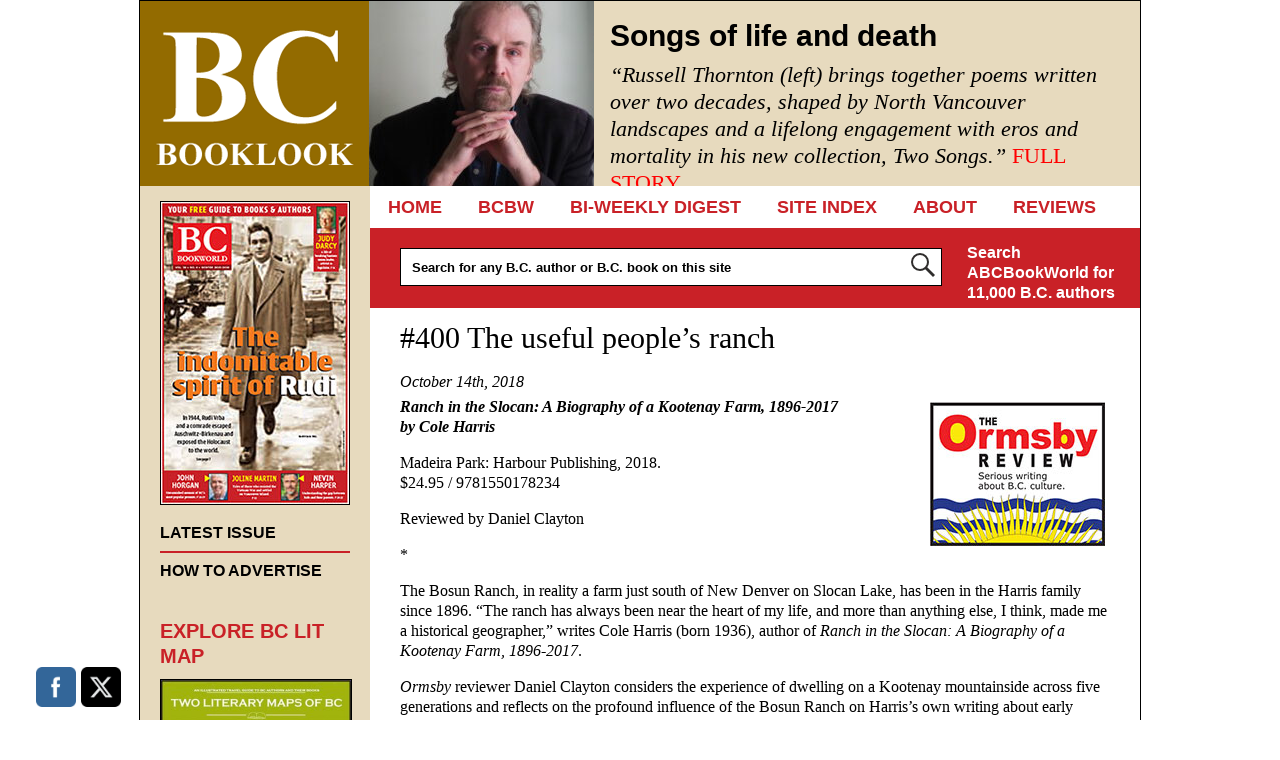

--- FILE ---
content_type: text/html; charset=UTF-8
request_url: https://bcbooklook.com/400-the-useful-peoples-ranch/
body_size: 31186
content:
<!DOCTYPE html>
<!--[if IE 6]>
<html id="ie6" lang="en-US">
<![endif]-->
<!--[if IE 7]>
<html id="ie7" lang="en-US">
<![endif]-->
<!--[if IE 8]>
<html id="ie8" lang="en-US">
<![endif]-->
<!--[if !(IE 6) | !(IE 7) | !(IE 8)  ]><!-->
<html lang="en-US">
<!--<![endif]-->
<head>
	<meta charset="UTF-8" />
	<meta name="viewport" content="width=device-width, user-scalable=no, initial-scale=1.0, minimum-scale=1.0, maximum-scale=1.0">
	<meta http-equiv="X-UA-Compatible" content="IE=edge,chrome=1" />
		<title>#400 The useful people&#039;s ranch - BC BooklookBC Booklook</title>
	<link rel="profile" href="http://gmpg.org/xfn/11" />
	<link rel="pingback" href="https://bcbooklook.com/xmlrpc.php" />
	<link rel="shortcut icon" href="https://bcbooklook.com/wp-content/themes/bcbooklook/favicon.ico" />
<!--[if lt IE 9]>
<script src="https://bcbooklook.com/wp-content/themes/bcbooklook/js/html5.js" type="text/javascript"></script>
<![endif]-->
<meta name='robots' content='index, follow, max-image-preview:large, max-snippet:-1, max-video-preview:-1' />

	<!-- This site is optimized with the Yoast SEO plugin v26.6 - https://yoast.com/wordpress/plugins/seo/ -->
	<link rel="canonical" href="https://bcbooklook.com/400-the-useful-peoples-ranch/" />
	<meta property="og:locale" content="en_US" />
	<meta property="og:type" content="article" />
	<meta property="og:title" content="#400 The useful people&#039;s ranch - BC Booklook" />
	<meta property="og:description" content="Ranch in the Slocan: A Biography of a Kootenay Farm, 1896-2017 by Cole Harris Madeira Park: Harbour Publishing, 2018. $24.95... FULL STORY" />
	<meta property="og:url" content="https://bcbooklook.com/400-the-useful-peoples-ranch/" />
	<meta property="og:site_name" content="BC Booklook" />
	<meta property="article:publisher" content="https://www.facebook.com/bcbooklook" />
	<meta property="article:published_time" content="2018-10-14T20:21:09+00:00" />
	<meta property="article:modified_time" content="2019-03-14T17:49:33+00:00" />
	<meta property="og:image" content="https://bcbooklook.com/wp-content/uploads/2017/12/NEW-Ormsby-logo-2017-175-px-WEB.jpg" />
	<meta property="og:image:width" content="175" />
	<meta property="og:image:height" content="144" />
	<meta property="og:image:type" content="image/jpeg" />
	<meta name="author" content="Beverly Cramp" />
	<meta name="twitter:card" content="summary_large_image" />
	<meta name="twitter:creator" content="@bcbooklook" />
	<meta name="twitter:site" content="@bcbooklook" />
	<meta name="twitter:label1" content="Written by" />
	<meta name="twitter:data1" content="Beverly Cramp" />
	<meta name="twitter:label2" content="Est. reading time" />
	<meta name="twitter:data2" content="30 minutes" />
	<script type="application/ld+json" class="yoast-schema-graph">{"@context":"https://schema.org","@graph":[{"@type":"Article","@id":"https://bcbooklook.com/400-the-useful-peoples-ranch/#article","isPartOf":{"@id":"https://bcbooklook.com/400-the-useful-peoples-ranch/"},"author":{"name":"Beverly Cramp","@id":"https://bcbooklook.com/#/schema/person/61171363ab7a18936b9e2dee0e43fbce"},"headline":"#400 The useful people&#8217;s ranch","datePublished":"2018-10-14T20:21:09+00:00","dateModified":"2019-03-14T17:49:33+00:00","mainEntityOfPage":{"@id":"https://bcbooklook.com/400-the-useful-peoples-ranch/"},"wordCount":6009,"commentCount":0,"publisher":{"@id":"https://bcbooklook.com/#organization"},"image":{"@id":"https://bcbooklook.com/400-the-useful-peoples-ranch/#primaryimage"},"thumbnailUrl":"https://bcbooklook.com/wp-content/uploads/2017/12/NEW-Ormsby-logo-2017-175-px-WEB.jpg","articleSection":["FEATURE REVIEWS"],"inLanguage":"en-US","potentialAction":[{"@type":"CommentAction","name":"Comment","target":["https://bcbooklook.com/400-the-useful-peoples-ranch/#respond"]}]},{"@type":"WebPage","@id":"https://bcbooklook.com/400-the-useful-peoples-ranch/","url":"https://bcbooklook.com/400-the-useful-peoples-ranch/","name":"#400 The useful people's ranch - BC Booklook","isPartOf":{"@id":"https://bcbooklook.com/#website"},"primaryImageOfPage":{"@id":"https://bcbooklook.com/400-the-useful-peoples-ranch/#primaryimage"},"image":{"@id":"https://bcbooklook.com/400-the-useful-peoples-ranch/#primaryimage"},"thumbnailUrl":"https://bcbooklook.com/wp-content/uploads/2017/12/NEW-Ormsby-logo-2017-175-px-WEB.jpg","datePublished":"2018-10-14T20:21:09+00:00","dateModified":"2019-03-14T17:49:33+00:00","breadcrumb":{"@id":"https://bcbooklook.com/400-the-useful-peoples-ranch/#breadcrumb"},"inLanguage":"en-US","potentialAction":[{"@type":"ReadAction","target":["https://bcbooklook.com/400-the-useful-peoples-ranch/"]}]},{"@type":"ImageObject","inLanguage":"en-US","@id":"https://bcbooklook.com/400-the-useful-peoples-ranch/#primaryimage","url":"https://bcbooklook.com/wp-content/uploads/2017/12/NEW-Ormsby-logo-2017-175-px-WEB.jpg","contentUrl":"https://bcbooklook.com/wp-content/uploads/2017/12/NEW-Ormsby-logo-2017-175-px-WEB.jpg","width":175,"height":144},{"@type":"BreadcrumbList","@id":"https://bcbooklook.com/400-the-useful-peoples-ranch/#breadcrumb","itemListElement":[{"@type":"ListItem","position":1,"name":"Home","item":"https://bcbooklook.com/"},{"@type":"ListItem","position":2,"name":"#400 The useful people&#8217;s ranch"}]},{"@type":"WebSite","@id":"https://bcbooklook.com/#website","url":"https://bcbooklook.com/","name":"BC Booklook","description":"YOUR GUIDE TO MORE THAN 10,000 BOOKS AND AUTHORS","publisher":{"@id":"https://bcbooklook.com/#organization"},"potentialAction":[{"@type":"SearchAction","target":{"@type":"EntryPoint","urlTemplate":"https://bcbooklook.com/?s={search_term_string}"},"query-input":{"@type":"PropertyValueSpecification","valueRequired":true,"valueName":"search_term_string"}}],"inLanguage":"en-US"},{"@type":"Organization","@id":"https://bcbooklook.com/#organization","name":"BC Booklook","url":"https://bcbooklook.com/","logo":{"@type":"ImageObject","inLanguage":"en-US","@id":"https://bcbooklook.com/#/schema/logo/image/","url":"https://bcbooklook.com/wp-content/uploads/2023/02/BcbooklookLogo.png","contentUrl":"https://bcbooklook.com/wp-content/uploads/2023/02/BcbooklookLogo.png","width":228,"height":183,"caption":"BC Booklook"},"image":{"@id":"https://bcbooklook.com/#/schema/logo/image/"},"sameAs":["https://www.facebook.com/bcbooklook","https://x.com/bcbooklook"]},{"@type":"Person","@id":"https://bcbooklook.com/#/schema/person/61171363ab7a18936b9e2dee0e43fbce","name":"Beverly Cramp","image":{"@type":"ImageObject","inLanguage":"en-US","@id":"https://bcbooklook.com/#/schema/person/image/","url":"https://secure.gravatar.com/avatar/804ebefe37bfb55de676f8ad8fd0da2a32f2f218fef7a70ceaf483bd864f1461?s=96&d=mm&r=g","contentUrl":"https://secure.gravatar.com/avatar/804ebefe37bfb55de676f8ad8fd0da2a32f2f218fef7a70ceaf483bd864f1461?s=96&d=mm&r=g","caption":"Beverly Cramp"},"sameAs":["https://www.bookworld.com"],"url":"https://bcbooklook.com/author/alantwigg/"}]}</script>
	<!-- / Yoast SEO plugin. -->


<link rel='dns-prefetch' href='//cdn.canvasjs.com' />
<link rel="alternate" type="application/rss+xml" title="BC Booklook &raquo; Feed" href="https://bcbooklook.com/feed/" />
<link rel="alternate" type="application/rss+xml" title="BC Booklook &raquo; Comments Feed" href="https://bcbooklook.com/comments/feed/" />
<link rel="alternate" title="oEmbed (JSON)" type="application/json+oembed" href="https://bcbooklook.com/wp-json/oembed/1.0/embed?url=https%3A%2F%2Fbcbooklook.com%2F400-the-useful-peoples-ranch%2F" />
<link rel="alternate" title="oEmbed (XML)" type="text/xml+oembed" href="https://bcbooklook.com/wp-json/oembed/1.0/embed?url=https%3A%2F%2Fbcbooklook.com%2F400-the-useful-peoples-ranch%2F&#038;format=xml" />
<style id='wp-img-auto-sizes-contain-inline-css' type='text/css'>
img:is([sizes=auto i],[sizes^="auto," i]){contain-intrinsic-size:3000px 1500px}
/*# sourceURL=wp-img-auto-sizes-contain-inline-css */
</style>
<style id='wp-emoji-styles-inline-css' type='text/css'>

	img.wp-smiley, img.emoji {
		display: inline !important;
		border: none !important;
		box-shadow: none !important;
		height: 1em !important;
		width: 1em !important;
		margin: 0 0.07em !important;
		vertical-align: -0.1em !important;
		background: none !important;
		padding: 0 !important;
	}
/*# sourceURL=wp-emoji-styles-inline-css */
</style>
<style id='wp-block-library-inline-css' type='text/css'>
:root{--wp-block-synced-color:#7a00df;--wp-block-synced-color--rgb:122,0,223;--wp-bound-block-color:var(--wp-block-synced-color);--wp-editor-canvas-background:#ddd;--wp-admin-theme-color:#007cba;--wp-admin-theme-color--rgb:0,124,186;--wp-admin-theme-color-darker-10:#006ba1;--wp-admin-theme-color-darker-10--rgb:0,107,160.5;--wp-admin-theme-color-darker-20:#005a87;--wp-admin-theme-color-darker-20--rgb:0,90,135;--wp-admin-border-width-focus:2px}@media (min-resolution:192dpi){:root{--wp-admin-border-width-focus:1.5px}}.wp-element-button{cursor:pointer}:root .has-very-light-gray-background-color{background-color:#eee}:root .has-very-dark-gray-background-color{background-color:#313131}:root .has-very-light-gray-color{color:#eee}:root .has-very-dark-gray-color{color:#313131}:root .has-vivid-green-cyan-to-vivid-cyan-blue-gradient-background{background:linear-gradient(135deg,#00d084,#0693e3)}:root .has-purple-crush-gradient-background{background:linear-gradient(135deg,#34e2e4,#4721fb 50%,#ab1dfe)}:root .has-hazy-dawn-gradient-background{background:linear-gradient(135deg,#faaca8,#dad0ec)}:root .has-subdued-olive-gradient-background{background:linear-gradient(135deg,#fafae1,#67a671)}:root .has-atomic-cream-gradient-background{background:linear-gradient(135deg,#fdd79a,#004a59)}:root .has-nightshade-gradient-background{background:linear-gradient(135deg,#330968,#31cdcf)}:root .has-midnight-gradient-background{background:linear-gradient(135deg,#020381,#2874fc)}:root{--wp--preset--font-size--normal:16px;--wp--preset--font-size--huge:42px}.has-regular-font-size{font-size:1em}.has-larger-font-size{font-size:2.625em}.has-normal-font-size{font-size:var(--wp--preset--font-size--normal)}.has-huge-font-size{font-size:var(--wp--preset--font-size--huge)}.has-text-align-center{text-align:center}.has-text-align-left{text-align:left}.has-text-align-right{text-align:right}.has-fit-text{white-space:nowrap!important}#end-resizable-editor-section{display:none}.aligncenter{clear:both}.items-justified-left{justify-content:flex-start}.items-justified-center{justify-content:center}.items-justified-right{justify-content:flex-end}.items-justified-space-between{justify-content:space-between}.screen-reader-text{border:0;clip-path:inset(50%);height:1px;margin:-1px;overflow:hidden;padding:0;position:absolute;width:1px;word-wrap:normal!important}.screen-reader-text:focus{background-color:#ddd;clip-path:none;color:#444;display:block;font-size:1em;height:auto;left:5px;line-height:normal;padding:15px 23px 14px;text-decoration:none;top:5px;width:auto;z-index:100000}html :where(.has-border-color){border-style:solid}html :where([style*=border-top-color]){border-top-style:solid}html :where([style*=border-right-color]){border-right-style:solid}html :where([style*=border-bottom-color]){border-bottom-style:solid}html :where([style*=border-left-color]){border-left-style:solid}html :where([style*=border-width]){border-style:solid}html :where([style*=border-top-width]){border-top-style:solid}html :where([style*=border-right-width]){border-right-style:solid}html :where([style*=border-bottom-width]){border-bottom-style:solid}html :where([style*=border-left-width]){border-left-style:solid}html :where(img[class*=wp-image-]){height:auto;max-width:100%}:where(figure){margin:0 0 1em}html :where(.is-position-sticky){--wp-admin--admin-bar--position-offset:var(--wp-admin--admin-bar--height,0px)}@media screen and (max-width:600px){html :where(.is-position-sticky){--wp-admin--admin-bar--position-offset:0px}}

/*# sourceURL=wp-block-library-inline-css */
</style><style id='global-styles-inline-css' type='text/css'>
:root{--wp--preset--aspect-ratio--square: 1;--wp--preset--aspect-ratio--4-3: 4/3;--wp--preset--aspect-ratio--3-4: 3/4;--wp--preset--aspect-ratio--3-2: 3/2;--wp--preset--aspect-ratio--2-3: 2/3;--wp--preset--aspect-ratio--16-9: 16/9;--wp--preset--aspect-ratio--9-16: 9/16;--wp--preset--color--black: #000000;--wp--preset--color--cyan-bluish-gray: #abb8c3;--wp--preset--color--white: #ffffff;--wp--preset--color--pale-pink: #f78da7;--wp--preset--color--vivid-red: #cf2e2e;--wp--preset--color--luminous-vivid-orange: #ff6900;--wp--preset--color--luminous-vivid-amber: #fcb900;--wp--preset--color--light-green-cyan: #7bdcb5;--wp--preset--color--vivid-green-cyan: #00d084;--wp--preset--color--pale-cyan-blue: #8ed1fc;--wp--preset--color--vivid-cyan-blue: #0693e3;--wp--preset--color--vivid-purple: #9b51e0;--wp--preset--gradient--vivid-cyan-blue-to-vivid-purple: linear-gradient(135deg,rgb(6,147,227) 0%,rgb(155,81,224) 100%);--wp--preset--gradient--light-green-cyan-to-vivid-green-cyan: linear-gradient(135deg,rgb(122,220,180) 0%,rgb(0,208,130) 100%);--wp--preset--gradient--luminous-vivid-amber-to-luminous-vivid-orange: linear-gradient(135deg,rgb(252,185,0) 0%,rgb(255,105,0) 100%);--wp--preset--gradient--luminous-vivid-orange-to-vivid-red: linear-gradient(135deg,rgb(255,105,0) 0%,rgb(207,46,46) 100%);--wp--preset--gradient--very-light-gray-to-cyan-bluish-gray: linear-gradient(135deg,rgb(238,238,238) 0%,rgb(169,184,195) 100%);--wp--preset--gradient--cool-to-warm-spectrum: linear-gradient(135deg,rgb(74,234,220) 0%,rgb(151,120,209) 20%,rgb(207,42,186) 40%,rgb(238,44,130) 60%,rgb(251,105,98) 80%,rgb(254,248,76) 100%);--wp--preset--gradient--blush-light-purple: linear-gradient(135deg,rgb(255,206,236) 0%,rgb(152,150,240) 100%);--wp--preset--gradient--blush-bordeaux: linear-gradient(135deg,rgb(254,205,165) 0%,rgb(254,45,45) 50%,rgb(107,0,62) 100%);--wp--preset--gradient--luminous-dusk: linear-gradient(135deg,rgb(255,203,112) 0%,rgb(199,81,192) 50%,rgb(65,88,208) 100%);--wp--preset--gradient--pale-ocean: linear-gradient(135deg,rgb(255,245,203) 0%,rgb(182,227,212) 50%,rgb(51,167,181) 100%);--wp--preset--gradient--electric-grass: linear-gradient(135deg,rgb(202,248,128) 0%,rgb(113,206,126) 100%);--wp--preset--gradient--midnight: linear-gradient(135deg,rgb(2,3,129) 0%,rgb(40,116,252) 100%);--wp--preset--font-size--small: 13px;--wp--preset--font-size--medium: 20px;--wp--preset--font-size--large: 36px;--wp--preset--font-size--x-large: 42px;--wp--preset--spacing--20: 0.44rem;--wp--preset--spacing--30: 0.67rem;--wp--preset--spacing--40: 1rem;--wp--preset--spacing--50: 1.5rem;--wp--preset--spacing--60: 2.25rem;--wp--preset--spacing--70: 3.38rem;--wp--preset--spacing--80: 5.06rem;--wp--preset--shadow--natural: 6px 6px 9px rgba(0, 0, 0, 0.2);--wp--preset--shadow--deep: 12px 12px 50px rgba(0, 0, 0, 0.4);--wp--preset--shadow--sharp: 6px 6px 0px rgba(0, 0, 0, 0.2);--wp--preset--shadow--outlined: 6px 6px 0px -3px rgb(255, 255, 255), 6px 6px rgb(0, 0, 0);--wp--preset--shadow--crisp: 6px 6px 0px rgb(0, 0, 0);}:where(.is-layout-flex){gap: 0.5em;}:where(.is-layout-grid){gap: 0.5em;}body .is-layout-flex{display: flex;}.is-layout-flex{flex-wrap: wrap;align-items: center;}.is-layout-flex > :is(*, div){margin: 0;}body .is-layout-grid{display: grid;}.is-layout-grid > :is(*, div){margin: 0;}:where(.wp-block-columns.is-layout-flex){gap: 2em;}:where(.wp-block-columns.is-layout-grid){gap: 2em;}:where(.wp-block-post-template.is-layout-flex){gap: 1.25em;}:where(.wp-block-post-template.is-layout-grid){gap: 1.25em;}.has-black-color{color: var(--wp--preset--color--black) !important;}.has-cyan-bluish-gray-color{color: var(--wp--preset--color--cyan-bluish-gray) !important;}.has-white-color{color: var(--wp--preset--color--white) !important;}.has-pale-pink-color{color: var(--wp--preset--color--pale-pink) !important;}.has-vivid-red-color{color: var(--wp--preset--color--vivid-red) !important;}.has-luminous-vivid-orange-color{color: var(--wp--preset--color--luminous-vivid-orange) !important;}.has-luminous-vivid-amber-color{color: var(--wp--preset--color--luminous-vivid-amber) !important;}.has-light-green-cyan-color{color: var(--wp--preset--color--light-green-cyan) !important;}.has-vivid-green-cyan-color{color: var(--wp--preset--color--vivid-green-cyan) !important;}.has-pale-cyan-blue-color{color: var(--wp--preset--color--pale-cyan-blue) !important;}.has-vivid-cyan-blue-color{color: var(--wp--preset--color--vivid-cyan-blue) !important;}.has-vivid-purple-color{color: var(--wp--preset--color--vivid-purple) !important;}.has-black-background-color{background-color: var(--wp--preset--color--black) !important;}.has-cyan-bluish-gray-background-color{background-color: var(--wp--preset--color--cyan-bluish-gray) !important;}.has-white-background-color{background-color: var(--wp--preset--color--white) !important;}.has-pale-pink-background-color{background-color: var(--wp--preset--color--pale-pink) !important;}.has-vivid-red-background-color{background-color: var(--wp--preset--color--vivid-red) !important;}.has-luminous-vivid-orange-background-color{background-color: var(--wp--preset--color--luminous-vivid-orange) !important;}.has-luminous-vivid-amber-background-color{background-color: var(--wp--preset--color--luminous-vivid-amber) !important;}.has-light-green-cyan-background-color{background-color: var(--wp--preset--color--light-green-cyan) !important;}.has-vivid-green-cyan-background-color{background-color: var(--wp--preset--color--vivid-green-cyan) !important;}.has-pale-cyan-blue-background-color{background-color: var(--wp--preset--color--pale-cyan-blue) !important;}.has-vivid-cyan-blue-background-color{background-color: var(--wp--preset--color--vivid-cyan-blue) !important;}.has-vivid-purple-background-color{background-color: var(--wp--preset--color--vivid-purple) !important;}.has-black-border-color{border-color: var(--wp--preset--color--black) !important;}.has-cyan-bluish-gray-border-color{border-color: var(--wp--preset--color--cyan-bluish-gray) !important;}.has-white-border-color{border-color: var(--wp--preset--color--white) !important;}.has-pale-pink-border-color{border-color: var(--wp--preset--color--pale-pink) !important;}.has-vivid-red-border-color{border-color: var(--wp--preset--color--vivid-red) !important;}.has-luminous-vivid-orange-border-color{border-color: var(--wp--preset--color--luminous-vivid-orange) !important;}.has-luminous-vivid-amber-border-color{border-color: var(--wp--preset--color--luminous-vivid-amber) !important;}.has-light-green-cyan-border-color{border-color: var(--wp--preset--color--light-green-cyan) !important;}.has-vivid-green-cyan-border-color{border-color: var(--wp--preset--color--vivid-green-cyan) !important;}.has-pale-cyan-blue-border-color{border-color: var(--wp--preset--color--pale-cyan-blue) !important;}.has-vivid-cyan-blue-border-color{border-color: var(--wp--preset--color--vivid-cyan-blue) !important;}.has-vivid-purple-border-color{border-color: var(--wp--preset--color--vivid-purple) !important;}.has-vivid-cyan-blue-to-vivid-purple-gradient-background{background: var(--wp--preset--gradient--vivid-cyan-blue-to-vivid-purple) !important;}.has-light-green-cyan-to-vivid-green-cyan-gradient-background{background: var(--wp--preset--gradient--light-green-cyan-to-vivid-green-cyan) !important;}.has-luminous-vivid-amber-to-luminous-vivid-orange-gradient-background{background: var(--wp--preset--gradient--luminous-vivid-amber-to-luminous-vivid-orange) !important;}.has-luminous-vivid-orange-to-vivid-red-gradient-background{background: var(--wp--preset--gradient--luminous-vivid-orange-to-vivid-red) !important;}.has-very-light-gray-to-cyan-bluish-gray-gradient-background{background: var(--wp--preset--gradient--very-light-gray-to-cyan-bluish-gray) !important;}.has-cool-to-warm-spectrum-gradient-background{background: var(--wp--preset--gradient--cool-to-warm-spectrum) !important;}.has-blush-light-purple-gradient-background{background: var(--wp--preset--gradient--blush-light-purple) !important;}.has-blush-bordeaux-gradient-background{background: var(--wp--preset--gradient--blush-bordeaux) !important;}.has-luminous-dusk-gradient-background{background: var(--wp--preset--gradient--luminous-dusk) !important;}.has-pale-ocean-gradient-background{background: var(--wp--preset--gradient--pale-ocean) !important;}.has-electric-grass-gradient-background{background: var(--wp--preset--gradient--electric-grass) !important;}.has-midnight-gradient-background{background: var(--wp--preset--gradient--midnight) !important;}.has-small-font-size{font-size: var(--wp--preset--font-size--small) !important;}.has-medium-font-size{font-size: var(--wp--preset--font-size--medium) !important;}.has-large-font-size{font-size: var(--wp--preset--font-size--large) !important;}.has-x-large-font-size{font-size: var(--wp--preset--font-size--x-large) !important;}
/*# sourceURL=global-styles-inline-css */
</style>

<style id='classic-theme-styles-inline-css' type='text/css'>
/*! This file is auto-generated */
.wp-block-button__link{color:#fff;background-color:#32373c;border-radius:9999px;box-shadow:none;text-decoration:none;padding:calc(.667em + 2px) calc(1.333em + 2px);font-size:1.125em}.wp-block-file__button{background:#32373c;color:#fff;text-decoration:none}
/*# sourceURL=/wp-includes/css/classic-themes.min.css */
</style>
<link rel='stylesheet' id='SFSImainCss-css' href='https://bcbooklook.com/wp-content/plugins/ultimate-social-media-icons/css/sfsi-style.css?ver=2.9.6' type='text/css' media='all' />
<link rel='stylesheet' id='dashicons-css' href='https://bcbooklook.com/wp-includes/css/dashicons.min.css?ver=6.9' type='text/css' media='all' />
<link rel='stylesheet' id='admin-bar-css' href='https://bcbooklook.com/wp-includes/css/admin-bar.min.css?ver=6.9' type='text/css' media='all' />
<style id='admin-bar-inline-css' type='text/css'>

    .canvasjs-chart-credit{
        display: none !important;
    }
    #vtrtsProChart canvas {
    border-radius: 6px;
}

.vtrts-pro-adminbar-weekly-title {
    font-weight: bold;
    font-size: 14px;
    color: #fff;
    margin-bottom: 6px;
}

        #wpadminbar #wp-admin-bar-vtrts_pro_top_button .ab-icon:before {
            content: "\f185";
            color: #1DAE22;
            top: 3px;
        }
    #wp-admin-bar-vtrts_pro_top_button .ab-item {
        min-width: 180px;
    }
    .vtrts-pro-adminbar-dropdown {
        min-width: 340px;
        padding: 18px 18px 12px 18px;
        background: #23282d;
        color: #fff;
        border-radius: 8px;
        box-shadow: 0 4px 24px rgba(0,0,0,0.15);
        margin-top: 10px;
    }
    .vtrts-pro-adminbar-grid {
        display: grid;
        grid-template-columns: 1fr 1fr;
        gap: 18px 18px; /* row-gap column-gap */
        margin-bottom: 18px;
    }
    .vtrts-pro-adminbar-card {
        background: #2c3338;
        border-radius: 8px;
        padding: 18px 18px 12px 18px;
        box-shadow: 0 2px 8px rgba(0,0,0,0.07);
        display: flex;
        flex-direction: column;
        align-items: flex-start;
    }
    /* Extra margin for the right column */
    .vtrts-pro-adminbar-card:nth-child(2),
    .vtrts-pro-adminbar-card:nth-child(4) {
        margin-left: 10px !important;
        padding-left: 10px !important;
        margin-right: 10px !important;
        padding-right : 10px !important;
        margin-top: 10px !important;
    }
    .vtrts-pro-adminbar-card:nth-child(1),
    .vtrts-pro-adminbar-card:nth-child(3) {
        margin-left: 10px !important;
        padding-left: 10px !important;
        margin-top: 10px !important;
    }
    /* Extra margin for the bottom row */
    .vtrts-pro-adminbar-card:nth-child(3),
    .vtrts-pro-adminbar-card:nth-child(4) {
        margin-top: 6px !important;
        padding-top: 6px !important;
        margin-top: 10px !important;
    }
    .vtrts-pro-adminbar-card-title {
        font-size: 14px;
        font-weight: 800;
        margin-bottom: 6px;
        color: #fff;
    }
    .vtrts-pro-adminbar-card-value {
        font-size: 22px;
        font-weight: bold;
        color: #1DAE22;
        margin-bottom: 4px;
    }
    .vtrts-pro-adminbar-card-sub {
        font-size: 12px;
        color: #aaa;
    }
    .vtrts-pro-adminbar-btn-wrap {
        text-align: center;
        margin-top: 8px;
    }

    #wp-admin-bar-vtrts_pro_top_button .ab-item{
    min-width: 80px !important;
        padding: 0px !important;
    .vtrts-pro-adminbar-btn {
        display: inline-block;
        background: #1DAE22;
        color: #fff !important;
        font-weight: bold;
        padding: 8px 28px;
        border-radius: 6px;
        text-decoration: none;
        font-size: 15px;
        transition: background 0.2s;
        margin-top: 8px;
    }
    .vtrts-pro-adminbar-btn:hover {
        background: #15991b;
        color: #fff !important;
    }

    .vtrts-pro-adminbar-dropdown-wrap { min-width: 0; padding: 0; }
    #wpadminbar #wp-admin-bar-vtrts_pro_top_button .vtrts-pro-adminbar-dropdown { display: none; position: absolute; left: 0; top: 100%; z-index: 99999; }
    #wpadminbar #wp-admin-bar-vtrts_pro_top_button:hover .vtrts-pro-adminbar-dropdown { display: block; }
    
        .ab-empty-item #wp-admin-bar-vtrts_pro_top_button-default .ab-empty-item{
    height:0px !important;
    padding :0px !important;
     }
            #wpadminbar .quicklinks .ab-empty-item{
        padding:0px !important;
    }
    .vtrts-pro-adminbar-dropdown {
    min-width: 340px;
    padding: 18px 18px 12px 18px;
    background: #23282d;
    color: #fff;
    border-radius: 12px; /* more rounded */
    box-shadow: 0 8px 32px rgba(0,0,0,0.25); /* deeper shadow */
    margin-top: 10px;
}

.vtrts-pro-adminbar-btn-wrap {
    text-align: center;
    margin-top: 18px; /* more space above */
}

.vtrts-pro-adminbar-btn {
    display: inline-block;
    background: #1DAE22;
    color: #fff !important;
    font-weight: bold;
    padding: 5px 22px;
    border-radius: 8px;
    text-decoration: none;
    font-size: 17px;
    transition: background 0.2s, box-shadow 0.2s;
    margin-top: 8px;
    box-shadow: 0 2px 8px rgba(29,174,34,0.15);
    text-align: center;
    line-height: 1.6;
    
}
.vtrts-pro-adminbar-btn:hover {
    background: #15991b;
    color: #fff !important;
    box-shadow: 0 4px 16px rgba(29,174,34,0.25);
}
    


/*# sourceURL=admin-bar-inline-css */
</style>
<link rel='stylesheet' id='style-css' href='https://bcbooklook.com/wp-content/themes/bcbooklook/style.css?ver=6.9' type='text/css' media='all' />
<link rel='stylesheet' id='book-media-css' href='https://bcbooklook.com/wp-content/themes/bcbooklook/css/media.css?ver=6.9' type='text/css' media='all' />
<script type="text/javascript" id="ahc_front_js-js-extra">
/* <![CDATA[ */
var ahc_ajax_front = {"ajax_url":"https://bcbooklook.com/wp-admin/admin-ajax.php","page_id":"36118","page_title":"#400 The useful people\u2019s ranch","post_type":"post"};
//# sourceURL=ahc_front_js-js-extra
/* ]]> */
</script>
<script type="text/javascript" src="https://bcbooklook.com/wp-content/plugins/visitors-traffic-real-time-statistics-pro/js/front.js?ver=6.9" id="ahc_front_js-js"></script>
<script type="text/javascript" src="https://bcbooklook.com/wp-includes/js/jquery/jquery.min.js?ver=3.7.1" id="jquery-core-js"></script>
<script type="text/javascript" src="https://bcbooklook.com/wp-includes/js/jquery/jquery-migrate.min.js?ver=3.4.1" id="jquery-migrate-js"></script>
<script type="text/javascript" id="adrotate-groups-js-extra">
/* <![CDATA[ */
var impression_object = {"ajax_url":"https://bcbooklook.com/wp-admin/admin-ajax.php"};
//# sourceURL=adrotate-groups-js-extra
/* ]]> */
</script>
<script type="text/javascript" src="https://bcbooklook.com/wp-content/plugins/adrotate/library/jquery.groups.js" id="adrotate-groups-js"></script>
<script type="text/javascript" id="adrotate-clicker-js-extra">
/* <![CDATA[ */
var click_object = {"ajax_url":"https://bcbooklook.com/wp-admin/admin-ajax.php"};
//# sourceURL=adrotate-clicker-js-extra
/* ]]> */
</script>
<script type="text/javascript" src="https://bcbooklook.com/wp-content/plugins/adrotate/library/jquery.clicker.js" id="adrotate-clicker-js"></script>
<script type="text/javascript" src="https://bcbooklook.com/wp-content/themes/bcbooklook/js/tinynav.min.js?ver=6.9" id="tinynav-js"></script>
<link rel="https://api.w.org/" href="https://bcbooklook.com/wp-json/" /><link rel="alternate" title="JSON" type="application/json" href="https://bcbooklook.com/wp-json/wp/v2/posts/36118" /><link rel='shortlink' href='https://bcbooklook.com/?p=36118' />

<!-- This site is using AdRotate v5.17.2 to display their advertisements - https://ajdg.solutions/ -->
<!-- AdRotate CSS -->
<style type="text/css" media="screen">
	.g { margin:0px; padding:0px; overflow:hidden; line-height:1; zoom:1; }
	.g img { height:auto; }
	.g-col { position:relative; float:left; }
	.g-col:first-child { margin-left: 0; }
	.g-col:last-child { margin-right: 0; }
	.g-1 { min-width:1px; max-width:172px; }
	.b-1 { margin:1px 1px 1px 1px; }
	.g-2 { margin:1px 1px 1px 1px; }
	@media only screen and (max-width: 480px) {
		.g-col, .g-dyn, .g-single { width:100%; margin-left:0; margin-right:0; }
	}
</style>
<!-- /AdRotate CSS -->

<!-- HFCM by 99 Robots - Snippet # 1: Google Analytics -->
<!-- Global site tag (gtag.js) - Google Analytics -->
<script async src="https://www.googletagmanager.com/gtag/js?id=G-FNJ9FVPKHF"></script>
<script>
  window.dataLayer = window.dataLayer || [];
  function gtag(){dataLayer.push(arguments);}
  gtag('js', new Date());

  gtag('config', 'G-FNJ9FVPKHF');
</script>
<!-- /end HFCM by 99 Robots -->
<meta name="follow.[base64]" content="Jp8451E5LjRFnuWNQHeb"/><script>
    jQuery(document).ready(function ($) {

      $('#nav').tinyNav({
		header: 'Navigation'
      });
    });
  </script>
</head>
<body class="wp-singular post-template-default single single-post postid-36118 single-format-standard wp-theme-bcbooklook sfsi_actvite_theme_flat_squared">
	
<div id="wrap" class="clearfix">
		
	<header id="branding">
		<div id="logo"><a href="https://bcbooklook.com/" data-wpel-link="internal">BC Booklook</a></div>
		
		<div id="feature">
			<img width="225" height="185" src="https://bcbooklook.com/wp-content/uploads/2026/01/Thornton-Russell-author-photoi-scaled-e1767641532229-225x185.jpg" class="attachment-headline-thumb size-headline-thumb wp-post-image" alt="" decoding="async" />			<div class="feature-entry">
			<h1>Songs of life and death</h1>		
			
<h2><em>&#8220;Russell Thornton (left) brings together poems written over two decades, shaped by North Vancouver landscapes and a lifelong engagement with eros and mortality in his new collection, Two Songs.&#8221;</em><em> </em><a href="https://bcbooklook.com/songs-of-life-and-death/" data-wpel-link="internal"><span style="color: #ff0000;">FULL STORY</span></a></h2>
<h2><br style="font-weight: 400;" /><br /></h2>

<p>&nbsp;</p>
<p>&nbsp;</p>
<p>&nbsp;</p>
<p>&nbsp;</p>
<div class='sfsiaftrpstwpr'><div class='sfsi_responsive_icons' style='display:block;margin-top:0px; margin-bottom: 0px; width:100%' data-icon-width-type='Fully responsive' data-icon-width-size='240' data-edge-type='Round' data-edge-radius='5'  ><div class='sfsi_icons_container sfsi_responsive_without_counter_icons sfsi_medium_button_container sfsi_icons_container_box_fully_container ' style='width:100%;display:flex; text-align:center;' ><a target="_blank" href="https://www.facebook.com/bcbooklook" style="display:block;text-align:center;margin-left:10px;  flex-basis:100%;" class="sfsi_responsive_fluid" data-wpel-link="external" rel="external noopener noreferrer"><div class='sfsi_responsive_icon_item_container sfsi_responsive_icon_facebook_container sfsi_medium_button sfsi_responsive_icon_gradient sfsi_centered_icon' style=' border-radius:5px; width:auto; ' ><img style='max-height: 25px;display:unset;margin:0' class='sfsi_wicon' alt='facebook' src='https://bcbooklook.com/wp-content/plugins/ultimate-social-media-icons/images/responsive-icon/facebook.svg'><span style='color:#fff'>Share on Facebook</span></div></a><a target="_blank" href="https://twitter.com/bcbooklook" style="display:block;text-align:center;margin-left:10px;  flex-basis:100%;" class="sfsi_responsive_fluid" data-wpel-link="external" rel="external noopener noreferrer"><div class='sfsi_responsive_icon_item_container sfsi_responsive_icon_twitter_container sfsi_medium_button sfsi_responsive_icon_gradient sfsi_centered_icon' style=' border-radius:5px; width:auto; ' ><img style='max-height: 25px;display:unset;margin:0' class='sfsi_wicon' alt='Twitter' src='https://bcbooklook.com/wp-content/plugins/ultimate-social-media-icons/images/responsive-icon/Twitter.svg'><span style='color:#fff'>Tweet</span></div></a></div></div></div><!--end responsive_icons-->						</div>
	</div>		
	</header>
	
	<div id="main">	
			
		<section id="content">
	
		<nav id="top-nav" role="navigation" class="site-navigation">		
			<div class="assistive-text skip-link"><a href="#content" title="Skip to content">Skip to content</a></div>

			<div class="menu-top-nav-container"><ul id="nav" class="menu"><li id="menu-item-21411" class="menu-item menu-item-type-custom menu-item-object-custom menu-item-home menu-item-21411"><a href="https://bcbooklook.com/" data-wpel-link="internal">Home</a></li>
<li id="menu-item-21632" class="menu-item menu-item-type-custom menu-item-object-custom menu-item-21632"><a target="_blank" href="https://abcbookworld.com/bc-bookworld-archive/" data-wpel-link="external" rel="external noopener noreferrer">BCBW</a></li>
<li id="menu-item-27599" class="menu-item menu-item-type-post_type menu-item-object-page menu-item-27599"><a href="https://bcbooklook.com/subscribe/newsletter-archive/" data-wpel-link="internal">Bi-Weekly Digest</a></li>
<li id="menu-item-21420" class="menu-item menu-item-type-taxonomy menu-item-object-category menu-item-has-children menu-item-21420"><a href="https://bcbooklook.com/category/authors/" data-wpel-link="internal">Site Index</a>
<ul class="sub-menu">
	<li id="menu-item-22027" class="menu-item menu-item-type-taxonomy menu-item-object-category menu-item-22027"><a href="https://bcbooklook.com/category/westernedge/" data-wpel-link="internal">Anne Cameron</a></li>
	<li id="menu-item-22383" class="menu-item menu-item-type-taxonomy menu-item-object-category menu-item-22383"><a href="https://bcbooklook.com/category/audio/" data-wpel-link="internal">Audio</a></li>
	<li id="menu-item-21984" class="menu-item menu-item-type-taxonomy menu-item-object-category menu-item-21984"><a href="https://bcbooklook.com/category/authors/" data-wpel-link="internal">Authors &#038; Books</a></li>
	<li id="menu-item-22382" class="menu-item menu-item-type-taxonomy menu-item-object-category menu-item-22382"><a href="https://bcbooklook.com/category/bestsellers/" data-wpel-link="internal">B.C. Bestsellers</a></li>
	<li id="menu-item-21639" class="menu-item menu-item-type-taxonomy menu-item-object-category menu-item-21639"><a href="https://bcbooklook.com/category/b-c-history/" data-wpel-link="internal">B.C. History</a></li>
	<li id="menu-item-21421" class="menu-item menu-item-type-taxonomy menu-item-object-category menu-item-21421"><a href="https://bcbooklook.com/category/bookselling/" data-wpel-link="internal">Bookselling &#038; Libraries</a></li>
	<li id="menu-item-21985" class="menu-item menu-item-type-taxonomy menu-item-object-category menu-item-21985"><a href="https://bcbooklook.com/category/essays/" data-wpel-link="internal">Essays</a></li>
	<li id="menu-item-22076" class="menu-item menu-item-type-taxonomy menu-item-object-category menu-item-22076"><a href="https://bcbooklook.com/category/featured-articles/" data-wpel-link="internal">Featured Articles</a></li>
	<li id="menu-item-21425" class="menu-item menu-item-type-taxonomy menu-item-object-category menu-item-21425"><a href="https://bcbooklook.com/category/news/" data-wpel-link="internal">FRONT PAGE</a></li>
	<li id="menu-item-23275" class="menu-item menu-item-type-taxonomy menu-item-object-category menu-item-23275"><a href="https://bcbooklook.com/category/hughs-news/" data-wpel-link="internal">Hugh&#8217;s News</a></li>
	<li id="menu-item-21423" class="menu-item menu-item-type-taxonomy menu-item-object-category menu-item-21423"><a href="https://bcbooklook.com/category/interviews/" data-wpel-link="internal">Interviews</a></li>
	<li id="menu-item-40972" class="menu-item menu-item-type-taxonomy menu-item-object-category menu-item-40972"><a href="https://bcbooklook.com/category/kumtuks-videos/" data-wpel-link="internal">KUMTUKS Videos</a></li>
	<li id="menu-item-24883" class="menu-item menu-item-type-taxonomy menu-item-object-category menu-item-24883"><a href="https://bcbooklook.com/category/literary-landmarks-of-b-c/" data-wpel-link="internal">Literary Landmarks</a></li>
	<li id="menu-item-21576" class="menu-item menu-item-type-post_type menu-item-object-page menu-item-21576"><a href="https://bcbooklook.com/literary-book-prizes/" data-wpel-link="internal">Literary Prizes</a></li>
	<li id="menu-item-21986" class="menu-item menu-item-type-taxonomy menu-item-object-category menu-item-21986"><a href="https://bcbooklook.com/category/news-events/" data-wpel-link="internal">NEWS &#038; EVENTS</a></li>
	<li id="menu-item-24882" class="menu-item menu-item-type-taxonomy menu-item-object-category menu-item-24882"><a href="https://bcbooklook.com/category/obituary/" data-wpel-link="internal">Obits</a></li>
	<li id="menu-item-21426" class="menu-item menu-item-type-taxonomy menu-item-object-category menu-item-21426"><a href="https://bcbooklook.com/category/publishing/" data-wpel-link="internal">Publishing</a></li>
	<li id="menu-item-21575" class="menu-item menu-item-type-taxonomy menu-item-object-category menu-item-21575"><a href="https://bcbooklook.com/category/theatre/" data-wpel-link="internal">Theatre</a></li>
	<li id="menu-item-22487" class="menu-item menu-item-type-taxonomy menu-item-object-category menu-item-22487"><a href="https://bcbooklook.com/category/videos/" data-wpel-link="internal">Videos</a></li>
	<li id="menu-item-24414" class="menu-item menu-item-type-taxonomy menu-item-object-category menu-item-24414"><a href="https://bcbooklook.com/category/where-are-they-now/" data-wpel-link="internal">Where are they now?</a></li>
</ul>
</li>
<li id="menu-item-21412" class="menu-item menu-item-type-post_type menu-item-object-page menu-item-has-children menu-item-21412"><a href="https://bcbooklook.com/about/" data-wpel-link="internal">About</a>
<ul class="sub-menu">
	<li id="menu-item-21416" class="menu-item menu-item-type-post_type menu-item-object-page menu-item-21416"><a href="https://bcbooklook.com/contact/" data-wpel-link="internal">Contact</a></li>
	<li id="menu-item-21419" class="menu-item menu-item-type-post_type menu-item-object-page menu-item-21419"><a href="https://bcbooklook.com/subscribe/" data-wpel-link="internal">Subscribe</a></li>
	<li id="menu-item-21413" class="menu-item menu-item-type-post_type menu-item-object-page menu-item-21413"><a href="https://bcbooklook.com/about/history-of-abc-worldbook/" data-wpel-link="internal">Origins</a></li>
</ul>
</li>
<li id="menu-item-22023" class="menu-item menu-item-type-taxonomy menu-item-object-category current-post-ancestor current-menu-parent current-post-parent menu-item-22023"><a href="https://bcbooklook.com/category/ormsbyreview/" data-wpel-link="internal">REVIEWS</a></li>
</ul></div>		</nav>
			
<div id="search-box">
	<form name="search" id="search-form" method="get" action="https://bcbooklook.com/">
        <a id="abcbooklook-link-from-search" href="http://abcbookworld.com" data-wpel-link="external" target="_blank" rel="external noopener noreferrer">Search ABCBookWorld
for 11,000 B.C. authors</a>
	<div class="wrapper">
			
			<input id='search-text' type="text" class="field" name="s" placeholder='Search for any B.C. author or B.C. book on this site' value=""/>
	    	<button id='search-button' type='submit'><span>Search</span></button>
		</div>
	</form>
</div>
	<div id="content-entry">
		
			
		<article id="post-36118">
			
			<h1>#400 The useful people&#8217;s ranch</h1>
						
			<p class="date">October 14th, 2018</p>
			
			<div class="single-feature"><img width="175" height="144" src="https://bcbooklook.com/wp-content/uploads/2017/12/NEW-Ormsby-logo-2017-175-px-WEB.jpg" class="attachment-medium size-medium wp-post-image" alt="" decoding="async" /><p class="caption single"></p></div>			
			<p><strong><em>Ranch in the Slocan: A Biography of a Kootenay Farm, 1896-2017<br />
by Cole Harris</em></strong></p>
<p>Madeira Park: Harbour Publishing, 2018.<br />
$24.95 / 9781550178234</p>
<p>Reviewed by Daniel Clayton</p>
<p>*</p>
<p>The Bosun Ranch, in reality a farm just south of New Denver on Slocan Lake, has been in the Harris family since 1896. “The ranch has always been near the heart of my life, and more than anything else, I think, made me a historical geographer,” writes Cole Harris (born 1936), author of <em>Ranch in the Slocan: A Biography of a Kootenay Farm, 1896-2017</em>.</p>
<p><em>Ormsby</em> reviewer Daniel Clayton considers the experience of dwelling on a Kootenay mountainside across five generations and reflects on the profound influence of the Bosun Ranch on Harris&#8217;s own writing about early Canada. &#8212; Ed.</p>
<p>*</p>
<p>&#8220;The experience of dwelling on a Kootenay mountainside&#8221; &#8212; a book review by Daniel Clayton:</p>
<p><a href="https://bcbooklook.com/wp-content/uploads/2018/10/Clayton-1.-Cover-of-Harris-e1539715334840.jpg" data-wpel-link="internal"><img fetchpriority="high" decoding="async" class="alignleft size-full wp-image-36151" src="https://bcbooklook.com/wp-content/uploads/2018/10/Clayton-1.-Cover-of-Harris-e1539715334840.jpg" alt="" width="250" height="376" /></a>Cole Harris is a Professor Emeritus at the University of British Columbia and an internationally renowned historical geographer. A plethora of distinguished books and essays &#8212; most notably <em>The Historical Atlas of Canada </em>(1987)<em>, The Resettlement of British Columbia </em>(1997), <em>Making Native Space</em> (on the making of the reserve system in B.C.) (2003), and <em>The Reluctant Land</em> (on the geographical evolution of Canada before Confederation) (2008) &#8212; have brought him a string of awards and accolades, including the Canadian Historical Association’s Macdonald Prize (twice), the Srivastasa Prize for Excellence in Scholarly Publishing, the Order of Canada, and a fellowship of the Royal Society of Canada.</p>
<p>In some respects his latest book, <em>Ranch in the Slocan: A Biography of a Kootenay Farm, 1896-2017</em>, is unlike anything he has written before. It is a local story about a particular place rather than a geographical synthesis of larger-scale questions of colonial society and space in North America, which has been Harris’s forte. It is a story that ventures out of the Canadian/ colonial past, where Harris’s work has been focused, and into the present. It is a lovingly observed, and in places candid, portrait of the Harris family’s Bosun Ranch in the Kootenays that is based on personal memory and family records (diaries, journals and correspondence, chiefly from Harris’s grandfather, father and uncle, but also a broader body of family reminiscences), and comes with 91 illustrations (most of them family photographs).</p>
<p>The book’s thirteen chapters dwell on the life of a well-watered terrace &#8212; the pick of the farmland, but an “extreme example” of the “bounded space” awaiting B.C. immigrants &#8211; overlooking the town of New Denver in the Slocan Valley &#8212; a remote, scenic and tranquil corner of British Columbia to which settlers, prospectors, hippies, nature-lovers and tourists have long been drawn (p. 3). Harris provides an affectionate chronicle of the lives, gifts and foibles of the five generations of his family that have revolved around this resplendent spot, rather than a study that is drawn from the more detached interpretative vantage point and reckoning of the historical geographer.</p>
<p><div id="attachment_36122" style="width: 810px" class="wp-caption alignleft"><a href="https://bcbooklook.com/wp-content/uploads/2018/10/Clayton-3.-Bosuns-Ranch-looking-south-along-Slocan-Lake-e1539548782794.jpg" data-wpel-link="internal"><img decoding="async" aria-describedby="caption-attachment-36122" class="size-full wp-image-36122" src="https://bcbooklook.com/wp-content/uploads/2018/10/Clayton-3.-Bosuns-Ranch-looking-south-along-Slocan-Lake-e1539548782794.jpg" alt="" width="800" height="450" /></a><p id="caption-attachment-36122" class="wp-caption-text">Bounded space and a limited agricultural opportunity. Bosun Ranch looking south</p></div></p>
<p>Harris has spent most of his career painting particular people and places on to panoramic landscapes of social and geographical change, and exploring how different &#8212; colonial, native, Canadian and provincial, coastal and interior, and rural and urban “voices” &#8212; have been situated within them. <em>Ranch in the Slocan</em> has been written foremost for his family, and with a changing of the guard afoot in its 120-year association with this patch of land. After some years of uncertainty surrounding the ranch’s future, which stem, we are told, from a magnanimous but ineffectual will left by Harris’s grandfather in 1951, that future has now been secured (both legally and spiritually) for the fourth and fifth generations, for whom ten of the chapters lie beyond personal memory (pp. 173, 264).</p>
<p><div id="attachment_36150" style="width: 260px" class="wp-caption alignleft"><a href="https://bcbooklook.com/wp-content/uploads/2018/10/Clayton.-Joe-Joserph-Colebrook-Harris-circa-1898.-e1539712136363.jpg" data-wpel-link="internal"><img loading="lazy" decoding="async" aria-describedby="caption-attachment-36150" class="size-full wp-image-36150" src="https://bcbooklook.com/wp-content/uploads/2018/10/Clayton.-Joe-Joserph-Colebrook-Harris-circa-1898.-e1539712136363.jpg" alt="" width="250" height="364" /></a><p id="caption-attachment-36150" class="wp-caption-text">Joe (Joseph Colebrook) Harris, circa 1898</p></div></p>
<p>The story begins in Calne, Wiltshire (UK), with Harris’s grandfather, Joseph (Joe), an energetic rugby-playing youth from an industrial-liberal-evangelical family that had made its money pioneering new methods of curing bacon and ham. While Harris skips over the matter, in England the Harris family name is irrevocably associated with its bacon brand. As the great food writer Alan Davidson explains in his entry for “bacon” in <em>The Oxford Companion to Food </em>(his entries for “high tea,” “noodles,” “toast” and “trifle” are legendary):</p>
<p><em>The first large-scale bacon-curing business was set up in the 1770s by John Harris of Calne, Wiltshire…. Until this time pigs for London’s bacon had been driven long distances on foot before being killed there, which exhausted them and spoiled the meat. Harris realized that it would be more practical to make the bacon where the pigs were and send that to London. The standard commercial method of curing bacon is known as the ‘Wiltshire cure’… A Wiltshire side is a large piece of meat, and is divided up for various purposes. The shoulder yields the cheapest bacon; the most valued is back and streaky bacon</em>.<a href="#_edn1" name="_ednref1">[1]</a></p>
<p>Working initially out of a butcher’s shop, a Harris bacon factory was established in 1888, employing over 2000 people at its peak, and the Harris “Wiltshire cure” remains one of the UK’s most recognisable meat trademarks and export brands.</p>
<p>This spirit of entrepreneurship lay at the heart of the British Industrial Revolution, and it was one closely associated with philanthropy and liberal ideals of utility and social reform. Deemed to have no head for business by his father, Joe Harris was despatched to Guelph Agricultural College in Ontario to make himself “useful,” and at a time when “the colonies” were seen as a safety valve not only for “undesirables” from the lower rungs of the social ladder but also for “wayward” youth farther up, many of whom were keen to escape suffocating class conventions and use their privilege to explore the world and reinvent themselves.</p>
<p><div id="attachment_36128" style="width: 260px" class="wp-caption alignleft"><a href="https://bcbooklook.com/wp-content/uploads/2018/10/Clayton-5.-Cole-Harris-e1539548703742.jpg" data-wpel-link="internal"><img loading="lazy" decoding="async" aria-describedby="caption-attachment-36128" class="size-full wp-image-36128" src="https://bcbooklook.com/wp-content/uploads/2018/10/Clayton-5.-Cole-Harris-e1539548703742.jpg" alt="" width="250" height="332" /></a><p id="caption-attachment-36128" class="wp-caption-text">Cole Harris</p></div></p>
<p>The late nineteenth century was the heyday of empire, and Joe was well positioned to benefit from the opportunities it presented. At Guelph he fell in with the son of a prominent Anglo-Irish colonial family from B.C., the Musgraves, and was invited to summer with them on Salt Spring Island. He mixed easily with B.C.’s colonial gentry (and took to their leisurely life of teas, tennis, boating and nature walks), but was no snob. He travelled back and forth between Ontario and B.C., and Calne and Canada, a number of times before seeing B.C. as his destiny, and used family money to establish a farm on marshy, stumpy ground in the Cowichan Valley with the help of an “unlikely crew” of friends and misfits, including a Royal Navy deserter, “the Bosun,” with whom he formed a close bond (p. 20).</p>
<p>Joe ventured to the Slocan Valley in 1896 looking for land upon the recommendation of a Bohemian couple he had met in the Cowichan Valley who knew George Bernard Shaw and Beatrice and Sidney Webb (who helped to found the Fabian Society; Beatrice Webb was one of the founders of the London School of Economics). He bought 270 acres of land but figured that less than 30 acres of it “was really fit for cultivation” (p. 40). “Such a lot of possibilities and no certainty anywhere,” he reflected in a 1943 retrospective on his coming to this distant edge of B.C., which he was encouraged to write by his daughter Heather (pp. 38, 26). <em>Ranch in the Slocan</em> is essentially about this observation: about possibility and uncertainty; about the excitements of place and deceptions of space associated with the experience of dwelling on a bench on a Kootenay mountainside.</p>
<p><div id="attachment_36125" style="width: 260px" class="wp-caption alignleft"><a href="https://bcbooklook.com/wp-content/uploads/2018/10/Clayton-4.-Joe-Harriss-ranch-house-later-used-as-accommodation-of-single-Japanese-men.-e1539548740940.jpg" data-wpel-link="internal"><img loading="lazy" decoding="async" aria-describedby="caption-attachment-36125" class="size-full wp-image-36125" src="https://bcbooklook.com/wp-content/uploads/2018/10/Clayton-4.-Joe-Harriss-ranch-house-later-used-as-accommodation-of-single-Japanese-men.-e1539548740940.jpg" alt="" width="250" height="217" /></a><p id="caption-attachment-36125" class="wp-caption-text">Joe Harris&#8217;s Bosun Ranch house, later used as accommodation for Japanese men</p></div></p>
<p>However, the stories bound up with this observation also spiral away from this book and into many of the broader questions that Cole Harris has pursued during his distinguished career. In other words, while <em>Ranch in the Slocan</em> is a family history and local study, it is also a poignant way into many of Harris’s wider takes on B.C., Canada and North America. “The ranch has always been near the heart of my life, and more than anything else, I think, made me a historical geographer,” he wrote in the Introduction to <em>The Resettlement of British Columbia</em>: “Most of the essays in this volume probably revolve around it.”<a href="#_edn2" name="_ednref2">[2]</a></p>
<p>Harris brings this rotation &#8212; what there is in his family background that explains what he has done in his “larger” books &#8212; full circle in <em>Ranch in the Slocan</em>, albeit with some limits. For example, while Native-newcomer relations have formed a large part of what Harris has written about, Joe Harris encountered barely any Native people, especially in the Slocan Valley. The Native population there had been decimated by the smallpox epidemic of 1862. But had there been Native people around, Harris surmises, his grandfather “would have treated them with kindness and respect,” as he did the Second World War Japanese internees who were camped on the Bosun Ranch (which Joe leased to the Federal Government for $50 per month) (pp. 6, 152). As it was, Joe Harris thought he had come to an empty as well as “beautiful land and with it the opportunity to start again and right past wrongs” &#8212; the wrongs, in his mind, of a “decadent society” (p. 65).</p>
<p><div id="attachment_36139" style="width: 260px" class="wp-caption alignleft"><a href="https://bcbooklook.com/wp-content/uploads/2018/10/Clayton-5.-During-the-Edwardian-orchard-mania-Joe-Harris-planted-an-orchard-on-his-Bosun-bench.-The-Fruit-mania.-copy-e1539612504523.jpg" data-wpel-link="internal"><img loading="lazy" decoding="async" aria-describedby="caption-attachment-36139" class="size-full wp-image-36139" src="https://bcbooklook.com/wp-content/uploads/2018/10/Clayton-5.-During-the-Edwardian-orchard-mania-Joe-Harris-planted-an-orchard-on-his-Bosun-bench.-The-Fruit-mania.-copy-e1539612504523.jpg" alt="" width="250" height="347" /></a><p id="caption-attachment-36139" class="wp-caption-text">Joe Harris planted an orchard at Bosun Ranch. Cover of Bealby, Fruit Ranching in British Columbia (London: 1909)</p></div></p>
<p>Joe built a rudimentary cabin and subsequently wrapped a substantial ranch house around it, chiefly, Harris surmises, to please his well-travelled Scottish wife, Margaret, who he had met on an Atlantic liner in 1899, “who was accustomed to some comfort,” and who imagined (was perhaps told) she was coming to a well apportioned colonial estate (p. 53). He ploughed all the English money he had into his farm and home, putting down an orchard, raising a family, and cherishing his life and opportunity, even when the family money started to dry up and the orchard failed. There was no ready market for his produce, even when frontier commercial speculation and industry, in the form of a silver-lead-zinc mine, operated (intermittently) on Harris between 1898 and the 1930s.</p>
<p>Yet there was no remorse on Joe’s part about the fact that the ranch “produced work, not product,” as Harris summarises the situation, and as life went on the place became “less a failed commercial farm than a locus of thought and argument about social change” (pp. 111, 114). Moreover, outlooks that hailed from the world Joe had left behind, including some strong attachments to Fabian (socialist) and evangelical ideals of cooperation, comradeship and responsibility (all of which circled around the question of what counted as a “useful” life and contribution to society) became reworked in the Slocan, and in some idiosyncratic ways.</p>
<p><div id="attachment_36143" style="width: 410px" class="wp-caption alignleft"><a href="https://bcbooklook.com/wp-content/uploads/2018/10/Clayton-4.-Handbill-for-Joe-Harriss-Cabbage-Politics-lecture-1937.-Harris-family-papers.-e1539691179455.jpg" data-wpel-link="internal"><img loading="lazy" decoding="async" aria-describedby="caption-attachment-36143" class="size-full wp-image-36143" src="https://bcbooklook.com/wp-content/uploads/2018/10/Clayton-4.-Handbill-for-Joe-Harriss-Cabbage-Politics-lecture-1937.-Harris-family-papers.-e1539691179455.jpg" alt="" width="400" height="554" /></a><p id="caption-attachment-36143" class="wp-caption-text">Poster for Joe Harris&#8217;s Cabbage Politics lecture, New Denver, 1937. Harris family papers</p></div></p>
<p>Joe’s politics spawned speeches, pamphlets, and a “Useful People&#8217;s Party.” As Harris reflects on one of his grandfather’s tracts, on “cabbage politics,” “Just as there are many varieties of cabbages, so there were many varieties of humans. Whatever the variety, the value of cabbages, as of humans, depended on their having good sound heads and tender hearts” (p. 126). But included in this political vision (metaphor) were the weeds that infested Joe’s cabbage patch, and he likened them, Harris continues, to “the misplaced individuals that infest society” (p. 126). Harris thus points not just to the quirkiness of some his grandfather’s ideas, but also to the dangers that lurked in them &#8212; about society being comprised of “useful” and “useless” people, about those cabbages and weeds, for instance.</p>
<p>Overall, the point is that lives were being lived and ideas were being formulated within the peculiarities of a farm and were slowly veering away from their English/ metropolitan reference points. They were becoming “radically decontextualized,” Harris writes, and recontextualized along particular lines: the ranch “was not, like most pioneer settlements in Canada, a product of a stark encounter between poor immigrants and forest along the northern margin of North American agriculture. At hand, certainly, was a forest and pressing agricultural boundary, but also an English upper-middle-class background, and associated money, education, and expectations” (p. 112).</p>
<p>Many of these expectations remained notional and as time went by the split between these excitements of place (dreams and prospects) and deceptions of space (disappointments and failures) became more pronounced. The part of the Harris family that stayed on the ranch after Joe died (Harris’s Uncle Sandy and his wife Mollie) had a place they adored but a farm that was barely viable from a commercial point of view. They worked hard and lived frugally, and in the long run only managed to keep on top of the place with a chance windfall of around $75,000 from the sale of a power facility that Sandy had operated to the BC Power Commission in 1956.</p>
<p><div id="attachment_36146" style="width: 260px" class="wp-caption alignleft"><a href="https://bcbooklook.com/wp-content/uploads/2018/10/Clayton-4.-Sandy-feeding-Chunky-a-pet-Ruffed-Grouse.-Harris-family-photo.-e1539688880224.jpg" data-wpel-link="internal"><img loading="lazy" decoding="async" aria-describedby="caption-attachment-36146" class="size-full wp-image-36146" src="https://bcbooklook.com/wp-content/uploads/2018/10/Clayton-4.-Sandy-feeding-Chunky-a-pet-Ruffed-Grouse.-Harris-family-photo.-e1539688880224.jpg" alt="" width="250" height="310" /></a><p id="caption-attachment-36146" class="wp-caption-text">Cole&#8217;s uncle Sandy (Alexander) Harris feeding Chunky, his pet grouse</p></div></p>
<p>“The value of the Ranch is something that money doesn’t enter into,” Sandy wrote to his daughter Nancy and son-in-law John Anderson in 1967, and at a moment when folk from the American counterculture movement were starting to identify the region as a destination for their own personal and spiritual (if often self-interested) quests. “The Ranch is a way of life &amp; it’s very good when one looks around at the other ways of life and sees how much unrest and uncertainty there is,” Sandy continued (p. 191). He loved nature, loved it by knowing the land on which he lived intimately, and treated many of the wild animals on the ranch (especially deer, and a grouse he named Chunky) as pets. Nature, he judged, was more giving than human nature, and here, Harris says, is further proof that “Being in a different place has consequences” (p. 204).</p>
<p>In 1960s North America some of the deceptions of space that had made life on the Bosun Ranch hard for Sandy and his family were turned back into something more comforting, as Harris notes:</p>
<p><em>In a new society recomposing itself at a margin of empire where places were being created and abandoned and flux was commonly at hand, Sandy’s ranch was unusually rooted. There was no opportunity in immigrant British Columbia to live, in situ, with a long past stretching back through the generations, as so often there had been, and in many places still was, throughout western Europe, but Sandy had pushed that connection with his particular place almost as far as his immigrant society allowed </em>(p. 204).</p>
<p><div id="attachment_36132" style="width: 260px" class="wp-caption alignleft"><a href="https://bcbooklook.com/wp-content/uploads/2018/10/Clayton-8.-House-at-Bosuns-Ranch-overlooking-Slocan-Lake.-e1539548648797.jpg" data-wpel-link="internal"><img loading="lazy" decoding="async" aria-describedby="caption-attachment-36132" class="size-full wp-image-36132" src="https://bcbooklook.com/wp-content/uploads/2018/10/Clayton-8.-House-at-Bosuns-Ranch-overlooking-Slocan-Lake.-e1539548648797.jpg" alt="" width="250" height="375" /></a><p id="caption-attachment-36132" class="wp-caption-text">House at Bosun Ranch overlooking Slocan Lake</p></div></p>
<p>Elements of this connection imbued the hippy artists and crafts folk who came to the valley and ranch during the 1970s. They helped to knock down the dilapidated old ranch house (Sandy’s family lived in a cabin away from the main house that his Scottish uncle had built in 1902), and restore Joe’s original homestead (sparser cabin), which was rediscovered within (p. 180). In Harris’s estimation, this “meeting of the American counterculture and the old ranch house tended to reinvigorate the social critique embedded in the ranch,” and the labour and craft involved in this project rekindled the family’s marriage to “a place where lives might be lived creatively, close to the land, and apart from the mainstream” (p. 229).</p>
<p>Family histories are not easy things to write. There are difficulties of one sort or another in most families, and Harris does not paper over tensions within his. Such difficulties often involve questions of prerogative and property, and the awkward personal relationships that become entangled with them. With questions of entitlement left somewhat in the air by Joe’s will, strains between “those who lived on the ranch, and those who came for the summer” (including Harris’s father and mother, Dick and Ellen, who worked in Vancouver) grew and festered (pp. 173, 230).</p>
<p>This recent history of the ranch could easily have been the spoiler that brooked a rather different &#8212; Dickensian, dystopian &#8212; story, and with John, who latterly had de facto control over the running of the estate, on the verge of selling most of the land to real estate developers when the financial crash of 2008 hit and this speculative venture went up in smoke. Harris laments this scene but stays upbeat, reflecting in the Epilogue: “Perhaps land itself has no memory, though I sometimes think it does, but we who loved the ranch remembered, and were appalled” (by the prospect of this sale) (p. 258).</p>
<p><div id="attachment_36126" style="width: 410px" class="wp-caption alignleft"><a href="https://bcbooklook.com/wp-content/uploads/2018/10/Clayton-4.-New-Denver-just-north-of-Bosuns-Ranch.-e1539548728317.jpg" data-wpel-link="internal"><img loading="lazy" decoding="async" aria-describedby="caption-attachment-36126" class="size-full wp-image-36126" src="https://bcbooklook.com/wp-content/uploads/2018/10/Clayton-4.-New-Denver-just-north-of-Bosuns-Ranch.-e1539548728317.jpg" alt="" width="400" height="264" /></a><p id="caption-attachment-36126" class="wp-caption-text">An alluvial fan provides level land for the village of New Denver on Slocan Lake, just north of Bosun Ranch</p></div></p>
<p>And so it is, you will have gathered by now, that a book which is about a particular family and place is also a meditation on where many of Harris’s core &#8212; and influential – ideas and interests come from. Let me now reflect a little on these edges of <em>Ranch in the Slocan</em>.</p>
<p>*</p>
<p>Harris has long pursued the question of what happens to people when they move out of one context and settle in another (particularly far-away and unfamiliar places), and has argued that social change in colonial settler societies came about through geographical change. Societies and identities changed through encounters with new lands and environments. The life-ways forged by early European settlers in North America had as much to do with the new geographical circumstances in which they found themselves as they did with the ideas and practices they brought from Europe, he maintains.</p>
<p>Readers will find in <em>Ranch in the Slocan</em> some rich family material with which to think about how, as Harris has sought to show, European societies became “simplified” (“pared away” and “recalibrated” are other favourite expressions of his) as they settled down in new lands and in new social combinations. European social hierarchies became flattened, and the consequences of colonisation were for most part dire for Indigenous people. Emigrants tended to view the new lands to which they were venturing in <em>carte blanche</em> terms, and enticing and unfettered spaces of opportunity, and mostly viewed the aboriginal inhabitants they met as obstacles to their ambitions. And when things did not go immigrants’ way, Native people were often made scapegoats.</p>
<p><div id="attachment_36133" style="width: 260px" class="wp-caption alignleft"><a href="https://bcbooklook.com/wp-content/uploads/2018/10/Clayton-9.-Cole-Harris-Historical-Atlas-of-Canada-volume-1-University-of-Toronto-Press-1987-e1539548635903.jpg" data-wpel-link="internal"><img loading="lazy" decoding="async" aria-describedby="caption-attachment-36133" class="size-full wp-image-36133" src="https://bcbooklook.com/wp-content/uploads/2018/10/Clayton-9.-Cole-Harris-Historical-Atlas-of-Canada-volume-1-University-of-Toronto-Press-1987-e1539548635903.jpg" alt="" width="250" height="339" /></a><p id="caption-attachment-36133" class="wp-caption-text">Volume 1 of the Historical Atlas of Canada (1987), edited by Cole Harris</p></div></p>
<p>This book captures Harris’s wider interest in how processes of social and geographic change were fuelled by both idealism and disappointment. Vast and inviting lands often turned out to be more limited and less habitable than they had appeared in the mind’s eye or on the map. Space was deceiving. French and British immigrants who settled around the Great Lakes and along the Saint Lawrence Valley did not get far north without running into the Canadian Shield, fierce winters, the back-breaking work of clearing land, and a struggle for survival. This is one of the core messages in <em>The Historical Atlas of Canada</em>.</p>
<p>In B.C., traders, colonists and prospectors ran into mountain ranges and steep ravines, Native people who had settled much of the most accessible and fruitful land, and on whose land lay lucrative forest and mineral reserves (not least gold), and agricultural land that proved to be considerably less fecund than it seemed at first blush. In fairly short order, settlers like Joe Harris discovered that they had come to a region that was part of a geographically bounded and regionally differentiated country.</p>
<p>Harris has also been concerned with how this dialectic of hope and despair was more acute, and often precarious, in the countryside than in the towns. The basic equation between land and labour was reversed in many of Europe’s settler colonies: labour there was scare rather than abundant (and often underemployed) as it was in Europe, whereas land in the colonies was plentiful rather than meagre and almost entirely owned by a small land-owning class as it was “back home.” Harris has argued that while more trappings of European class structures endured in the towns of colonial North America than in the countryside, in both town and countryside European hierarchies were prone to being chiselled away. Without a longer European past &#8212; centuries of custom and convention &#8212; cushioning and fettering individual fortunes, rural settlers in regions like B.C. grappled in more immediate and visceral ways with both the dream of being able to make one’s own way in the world and attain freedom and satisfaction through hard work, and the spectre of illusory riches and the threat of falling on hard times.</p>
<p>Such ideas have spawned a great deal of debate, and Harris has cultivated a historical-geographical perspective on the colonial evolution of North America that vies with sociological perspectives that tend to subordinate questions of land, environment and space to the meeting of “frontiers” of thought and experience (economic, social and political models and experiments) and the “fragments” (ethnic, religious, linguistic and agrarian sub-cultures, and class, family and village enclaves) of European society.<a href="#_edn3" name="_ednref3">[3]</a></p>
<p><div id="attachment_36144" style="width: 410px" class="wp-caption alignleft"><a href="https://bcbooklook.com/wp-content/uploads/2018/10/Clayton-4.-Japanese-men-and-cook-at-ranch-house-Bosun-Ranch-1944.-Harris-family-photo.-e1539688914197.jpg" data-wpel-link="internal"><img loading="lazy" decoding="async" aria-describedby="caption-attachment-36144" class="size-full wp-image-36144" src="https://bcbooklook.com/wp-content/uploads/2018/10/Clayton-4.-Japanese-men-and-cook-at-ranch-house-Bosun-Ranch-1944.-Harris-family-photo.-e1539688914197.jpg" alt="" width="400" height="254" /></a><p id="caption-attachment-36144" class="wp-caption-text">Japanese-Canadian men and cook (in white) at Bosun Ranch house, 1944. Harris family photo</p></div></p>
<p>One might question how long, by the mid-nineteenth century, the European past was for many who emigrated to B.C. They lived through the turbulence and dislocation of the Industrial Revolution: a time marked by mass uprooting and migration, and new forms of social mobility (as with the bacon-producing Harris family); by what Marxist scholars have described as a profoundly disorienting bout of “time-space compression” (a rapid rearrangement in how time and space were experienced, principally in the forms of factory work, wage-labour, time discipline, machine technology, urban squalor and consumerism); and by the increasing accessibility of empire to growing numbers of Europeans through travel, settlement and work, and which, along with mounting metropolitan awareness of colonial conditions &#8212; and importantly of Native resistance to empire &#8212; conspired to both “produce” European culture (spur its arts and sciences, and infuse its political and popular culture, and attitudes of dominance and superiority) and foster an existential crisis within it.<a href="#_edn4" name="_ednref4">[4]</a> Harris himself has pondered some of these issues and they complicate how one might understand the “simplification” of Europe in B.C. or nineteenth-century Canada.<a href="#_edn5" name="_ednref5">[5]</a></p>
<p>Even so, <em>Ranch in the Slocan</em> is a vibrant meditation on why family histories matter in places like B.C., and of the pleasures and perils in recognising that such stories rub, sometimes brusquely, against canons of social history and projects of geographical synthesis like Harris’s, wherein individual actors and particular settings and vignettes are treated as exemplars of wider processes, positions and trends. Harris has toyed with this question of individual and collective, and local and non-local, meaning for his entire academic life, and this book shows that his question of “simplification” is as much personal as it is professional.</p>
<p>How does where one comes from, and where one settles, shape understanding both of that “where” and of “who” one is? Is genealogy more important, or more fraught, in a place like B.C., where immigrant family histories are forked in two directions: first, in the way they can be dated and resonate in quite precise ways (from 1896 in this book), compared with many “Old World” family histories that melt into the mists of time (albeit, as a large postcolonial literature now reveals, with elements of this mist scattered across oceans and empires, undermining any clear sense of, for example, “the English” or “Europe”); and second, in the sense that awareness of the youthfulness of B.C.’s non-native society comes with an anxious radiance (an added need for that society to tell itself what it is) because there is also a Native presence that does stretch back into the mists of time, and as Ranajit Guha famously observed in a wider imperial register, this presence made empire profoundly “uncanny” for it protagonists, for while empire seeks “to make a home of its territory” it will always struggle to do so because it “rules by a state [governments, colonists and ideologies of “us” and “them”] which does not arise out of the society of the subject population but is imposed on it by an alien force.”<a href="#_edn6" name="_ednref6">[6]</a></p>
<p><a href="#_edn6" name="_ednref6"></a></p>
<p><div id="attachment_36121" style="width: 810px" class="wp-caption alignleft"><a href="https://bcbooklook.com/wp-content/uploads/2018/10/Clayton-3.-Bosuns-Ranch-looking-north.-e1539548795780.jpg" data-wpel-link="internal"><img loading="lazy" decoding="async" aria-describedby="caption-attachment-36121" class="size-full wp-image-36121" src="https://bcbooklook.com/wp-content/uploads/2018/10/Clayton-3.-Bosuns-Ranch-looking-north.-e1539548795780.jpg" alt="" width="800" height="439" /></a><p id="caption-attachment-36121" class="wp-caption-text">A pastoral bench on a rugged mountainside. Bosun Ranch looking north</p></div></p>
<p>Inevitably given its remit, <em>Ranch in the Slocan</em> takes a selective path through such matters. However, Harris’s meditation comes with a spiritual edge that has a wider and worthy reach. As I read the book, it is about what philosophers since ancient times have called “the good life”. This expression appears in the title of an essay in <em>The Resettlement of British Columbia</em> &#8212; “Industry and the Good Life Around Idaho Peak,” which deals with the Bosun Ranch, and, as Harris puts it in this current book, with “two very different economies, values, and ways of life” represented by the farm and the Bosun mine (p. 69). The idea of the good life infuses the writing of his grandfather, father and uncle, and his own work. It is a buoyant idea, especially in our current dark times, and has seemingly kept the Harris family going through thick and thin.</p>
<p><div id="attachment_36145" style="width: 810px" class="wp-caption alignleft"><a href="https://bcbooklook.com/wp-content/uploads/2018/10/Clayton-4.-Nancy-Harris-Coles-cousin-with-young-Japanese-Canadian-skiers-on-Bosum-Ranch-1944.-Harris-family-photo.-e1539688896637.jpg" data-wpel-link="internal"><img loading="lazy" decoding="async" aria-describedby="caption-attachment-36145" class="size-full wp-image-36145" src="https://bcbooklook.com/wp-content/uploads/2018/10/Clayton-4.-Nancy-Harris-Coles-cousin-with-young-Japanese-Canadian-skiers-on-Bosum-Ranch-1944.-Harris-family-photo.-e1539688896637.jpg" alt="" width="800" height="607" /></a><p id="caption-attachment-36145" class="wp-caption-text">Ski lessons. Nancy Harris, Cole&#8217;s cousin, with Japanese-Canadian children at Bosun Ranch, 1944. Harris family photo</p></div></p>
<p>For Harris the good life is an existential idea with profoundly geographical moorings. There are means of living and arts of living, he suggests. The former need to be measured in relation to the latter, and both need to be gauged in relation to where and how well one dwells. The good life revolves around how to find opportunity with what one has or finds where one ends up, and the responsibility one has for that bequest. Duty &#8212; or, more exactly, the duty to nurture afforded opportunity &#8212; forms a large part of the biography of the Bosun Ranch; but on Harris’s account so does fun and inquisitiveness.</p>
<p>Harris is by no means the only geographer to venture down this sort of path. It is ensconced within a broader tradition of “humanistic geography” which came to the fore within the discipline of geography during the 1970s, and which he helped to forge. It can be found in the idea of what one of his former colleagues, Yi-Fu Tuan, has called “romantic geography:” a geography that is not simply about the adoration of place or love of landscape, but, more fully, about the desire to find splendour and comfort in those places by questioning familiarity and complacency, embracing wonder, diversity and change, and recognising that there is a fine line between having (sharing, caring for, and experimenting with) and holding (seized and sequestering) place. Tuan’s romantic geography is a rich geography of attachments and reveries, but one that can lapse into a less attractive &#8212; defensive and inward-looking &#8212; “blood and soil” geography of loyalties and rivalries over turf, identity and nation.<a href="#_edn7" name="_ednref7">[7]</a></p>
<p>As with Tuan, Harris’s outlook on life, and his own hopeful version of this romantic geography, is infused with a sense of both its preciousness and precariousness: of how difficult this geography can be to make and sustain, and how place can become bound up with adversity, disaffection, suffering and loss. While Native history does not figure in this book, Harris’s <em>Making Native Space</em> grapples with this scene of precarity and his narrative there is troubled by how colonists came to see B.C. as a glorious new start in a place that they thought they could cast in their own image, and by pushing Native people out of the picture in the process. Of course Native homes, families and communities would suffer from the imposition of a reserve system that took away their land and the possibility of a good life. And Native people would, of course, struggle over the very thing, land, that was central to this possibility and to home and family. This is the flip side to the geography that Harris cherishes in this book, and one that he knows well.</p>
<p><div id="attachment_36127" style="width: 410px" class="wp-caption alignleft"><a href="https://bcbooklook.com/wp-content/uploads/2018/10/Clayton-5.-Bosuns-Ranch-as-a-Japanese-internment-camp.-Silverton-Historical-Society.-e1539548715205.jpg" data-wpel-link="internal"><img loading="lazy" decoding="async" aria-describedby="caption-attachment-36127" class="size-full wp-image-36127" src="https://bcbooklook.com/wp-content/uploads/2018/10/Clayton-5.-Bosuns-Ranch-as-a-Japanese-internment-camp.-Silverton-Historical-Society.-e1539548715205.jpg" alt="" width="400" height="289" /></a><p id="caption-attachment-36127" class="wp-caption-text">Bosun Ranch as a Japanese internment camp, circa 1943, looking west. Silverton Historical Society</p></div></p>
<p>However, his general message is one of hope, and for him hope resounds even in the ranch’s connection with one of the darkest moments in Canadian history: Japanese internment. While he observes that this amounted to a “failure of white British Columbians to come to terms with diversity,” and acknowledges that there was a local geography of Japanese-white segregation in New Denver, he uses Japanese as well as family testimony (this is the most fully footnoted chapter of the book) to suggest that “something else, something creative… was stirring on the Harris Ranch, and probably in other camps where Japanese and other Canadians mixed” (p. 172).</p>
<p>It is this creation and harbouring of the good life that energises Harris’s narrative in <em>Ranch in the Slocan</em>, and this vitality goes a long way, I think, to explaining the great pride and pleasure that he and his wife Muriel have taken over the decades in inviting people (myself and members of my family included) to visit and stay at the Bosun Ranch. This energy is captured in Harris’s detailed descriptions of the changing living arrangements, furnishings and inhabitants of the farm; and in his lengthy quotations from family letters and journals (especially in chapters 2, 4 ,5, 7 and 10).</p>
<p><div id="attachment_36147" style="width: 410px" class="wp-caption alignleft"><a href="https://bcbooklook.com/wp-content/uploads/2018/10/Clayton-5.-Coles-parents-Dick-and-Ellen-Harris-inside-their-love-nest-at-Bosum-Ranch-1934.-Pond-family-photo-copy-e1539689617847.jpg" data-wpel-link="internal"><img loading="lazy" decoding="async" aria-describedby="caption-attachment-36147" class="size-full wp-image-36147" src="https://bcbooklook.com/wp-content/uploads/2018/10/Clayton-5.-Coles-parents-Dick-and-Ellen-Harris-inside-their-love-nest-at-Bosum-Ranch-1934.-Pond-family-photo-copy-e1539689617847.jpg" alt="" width="400" height="321" /></a><p id="caption-attachment-36147" class="wp-caption-text">Making their love nest. Cole&#8217;s parents Dick and Ellen Harris, 1934. Pond family photo</p></div></p>
<p>His philosophy of the good life can be found in the detail of the book: in the diary entries, in the photographs, in the family stories and anecdotes, in Sandy’s affection for his pet grouse, in Harris’s mother’s creation of a love nest (cabin) in a corner of the ranch away from the main house, and in Harris’s own reflections on how “the ranch produced well-lived lives” (p. 262). He represents his family as lucky to have had the opportunities the ranch has afforded to live generous, caring and creative lives, and tells us that, in the end, this good life has been worked at and was never simply given, in spite of his grandfather’s money and privilege.</p>
<p>I will end on my own philosophical note, and finally come to my title. For me, <em>Ranch in the Slocan</em> opens up what the French geographer Michel Lussault has termed “the experience of dwelling” &#8212; a term he uses to evoke a basic plank of human existence (if it is still possible to talk in such a fundamental way). He writes:</p>
<p><em>Environments open and arrange themselves for and through the geographies which make them exist and that they permit. Latent before action gives them substance, they only exist in terms of potentiality and their configuration depends on possibility and constraint…. This perennial environment, which surrounds and welcomes action, and with its circumstantial spreading of life lines… is a context put into space by the very play of dwelling (by those who dwell and use objects and materials to dwell), and, by this very fact, it passes through us as much as it surrounds us, it is as much inside us as it is outside us.</em><a href="#_edn8" name="_ednref8">[8]</a></p>
<p><div id="attachment_36129" style="width: 410px" class="wp-caption alignleft"><a href="https://bcbooklook.com/wp-content/uploads/2018/10/Clayton-5.-Cole-Harris-at-New-Denver.-Photo-by-Richard-Mackie-e1539548690726.jpg" data-wpel-link="internal"><img loading="lazy" decoding="async" aria-describedby="caption-attachment-36129" class="size-full wp-image-36129" src="https://bcbooklook.com/wp-content/uploads/2018/10/Clayton-5.-Cole-Harris-at-New-Denver.-Photo-by-Richard-Mackie-e1539548690726.jpg" alt="" width="400" height="300" /></a><p id="caption-attachment-36129" class="wp-caption-text">Cole Harris at Bosun Ranch. Richard Mackie photo</p></div></p>
<p>Harris’s great skill in this book is to show how the Bosun Ranch passes through the Harris family as much as it surrounds it, and how it is inside much else that Harris has written. To my mind, the experience of dwelling has never been far from what Cole Harris has sought to understand, and this concern is by no means confined to either rural dwelling or the North American past. It is a basic part of human existence and has a profound stake in who we are and what and where we want to be. The idea of dwelling is integral to the handle he has on the world, and it is explored in this book with great tenderness and wisdom.</p>
<p>The fourth and fifth generations of the Harris family will treasure the book their father and grandfather has written for them, and anyone who has visited the Bosun Ranch (or found themselves in the outdoor bath pictured on p. 232!) will find a little bit of themselves in this biography, and understand a little of what Lussault means by the “spreading of life lines” through “the experience of dwelling.”</p>
<p>*</p>
<p><div id="attachment_36134" style="width: 119px" class="wp-caption alignright"><a href="https://bcbooklook.com/wp-content/uploads/2018/10/Clayton-9.-Daniel-Clayton.jpg" data-wpel-link="internal"><img loading="lazy" decoding="async" aria-describedby="caption-attachment-36134" class="size-full wp-image-36134" src="https://bcbooklook.com/wp-content/uploads/2018/10/Clayton-9.-Daniel-Clayton.jpg" alt="" width="109" height="148" /></a><p id="caption-attachment-36134" class="wp-caption-text">Daniel Clayton</p></div></p>
<p>Dan Clayton teaches Geography at the University of St Andrews, recently described by Michael Palin (upon receiving his honorary degree in Geography) as “the most distinguished and venerable university on the northeast coast of Fife.” Dan looks rather well in the picture (in the circumstances). It is the only one of him on the internet (that he knows of!). He has degrees from Cambridge and UBC, and is the author of <em>Islands of Truth: The Imperial Fashioning of Vancouver Island</em> (UBC Press, 2000), and a wide array of essays, book chapters and reviews. He continues to work, sporadically and at a distance, on the northwest coast &#8212; look out for “Placing Joseph Banks in the North Pacific: Assignment, agency and assemblage,” <em>Journal of Maritime History</em> &#8212; and is on the Editorial Board of <em>BC Studies</em>. He is also co-editor of <em>The Scottish Geographical Journal</em> (high quality submissions in an area of geography welcome!), and has just completed (co-authored) <em>Impure and Worldly Geography: Pierre Gourou and Tropicality</em> (Routledge, 2019). His PhD was supervised by Cole Harris, and one of his current projects, on the Vietnam War, was inspired, in part, by the &#8216;nam vets he knew during his Vancouver days.</p>
<p>*</p>
<p><a href="#_ednref1" name="_edn1">[1]</a> Alan Davidson, <em>The Oxford Companion to Food</em> (Oxford: Oxford University Press, 2006), pp. 49-50.</p>
<p><a href="#_ednref2" name="_edn2">[2]</a> Cole Harris, <em>The Resettlement of British Columbia</em> (Vancouver: UBC Press, 1997), p. xx.</p>
<p><a href="#_ednref3" name="_edn3">[3] </a>See most recently, and for this phraseology, James Belich, <em>Replenishing the Earth: The Settler Revolution and the Rise of the Anglo-World, 1783-1939</em> (Oxford: Oxford University Press, 2009), p. 69 and passim.</p>
<p><a href="#_ednref4" name="_edn4">[4]</a> On time-space compression see David Harvey, <em>The Condition of Postmodernity</em> (Oxford: Basil Blackwell, 1989). On this <em>fin-de-siècle</em> existential crisis of self and empire, see Edward Said, <em>Culture and Imperialism</em> (New York: Alfred A. Knopf, 1993) &#8212; incidentally, Said first addressed this question in a talk he gave at UBC’s Institute of Asian Research in 1991.</p>
<p><a href="#_ednref5" name="_edn5">[5]</a> Compare Cole Harris, “The simplification of Europe overseas” <em>Annals of the Association of American Geographers</em> 67, no. 4 (1977): pp. 469-483; Cole Harris, “Power, modernity and historical geography,” <em>Annals of the Association of American Geographers</em> 81, no. 4 (1991); pp. 671-683; and Cole Harris, “How did colonialism dispossess: Comments from an edge of empire,” <em>Annals of the Association of American Geographers</em> 94, n. 1 (2004): pp. 165-182.</p>
<p><a href="#_ednref6" name="_edn6">[6]</a> Ranajit Guha, “Not at home in empire,” <em>Critical Inquiry</em> 23, no. 3 (1997): pp. 482-493, at p. 482.</p>
<p><a href="#_ednref7" name="_edn7">[7]</a> Yi-Fu Tuan, <em>Romantic Geography: In Search of the Sublime Landscape</em> (Maddison: University of Wisconsin Press, 2014).</p>
<p><a href="#_ednref8" name="_edn8">[8]</a> Michel Lussault, « L’expérience de l’habitation », <em>Annales de géographie</em>, 704, no. 4, (2015): pp. 406-423, at pp. 410-11.</p>
<p>*</p>
<p><strong>The Ormsby Review. More Books. More Reviews. More Often</strong>.</p>
<p>Editor/Designer/Writer: Richard Mackie</p>
<p>Publisher/Writer: Alan Twigg</p>
<p><em>The Ormsby Review</em> is a journal service for serious coverage of B.C. books and authors, hosted by Simon Fraser University. The Advisory Board consists of Jean Barman, Robin Fisher, Cole Harris, Wade Davis, Hugh Johnston, Patricia Roy, David Stouck, and Graeme Wynn. Scholarly Patron: SFU Graduate Liberal Studies. Honorary Patron: Yosef Wosk. As of September, 2018, Provincial Government Patron: Creative BC</p>
<p>“Only connect.” – E.M. Forster</p>
<p><div id="attachment_36138" style="width: 810px" class="wp-caption alignleft"><a href="https://bcbooklook.com/wp-content/uploads/2018/10/Clayton-4.-Bosun-Ranch-e1539612640432.jpg" data-wpel-link="internal"><img loading="lazy" decoding="async" aria-describedby="caption-attachment-36138" class="size-full wp-image-36138" src="https://bcbooklook.com/wp-content/uploads/2018/10/Clayton-4.-Bosun-Ranch-e1539612640432.jpg" alt="" width="800" height="461" /></a><p id="caption-attachment-36138" class="wp-caption-text">Hay fields at Bosun Ranch. The mountainous terrain provided only patches of cultivable land</p></div></p>
<p><div id="attachment_36140" style="width: 810px" class="wp-caption alignleft"><a href="https://bcbooklook.com/wp-content/uploads/2018/10/Clayton-4.-Cole-Harris-at-the-restored-ranch-house-Bosun-Ranch-e1539688979421.jpg" data-wpel-link="internal"><img loading="lazy" decoding="async" aria-describedby="caption-attachment-36140" class="size-full wp-image-36140" src="https://bcbooklook.com/wp-content/uploads/2018/10/Clayton-4.-Cole-Harris-at-the-restored-ranch-house-Bosun-Ranch-e1539688979421.jpg" alt="" width="800" height="687" /></a><p id="caption-attachment-36140" class="wp-caption-text">Cole Harris in the garden with restored ranch house behind</p></div></p>
<div class='sfsiaftrpstwpr'>
<div class='sfsi_responsive_icons' style='display:block;margin-top:0px; margin-bottom: 0px; width:100%' data-icon-width-type='Fully responsive' data-icon-width-size='240' data-edge-type='Round' data-edge-radius='5'  >
<div class='sfsi_icons_container sfsi_responsive_without_counter_icons sfsi_medium_button_container sfsi_icons_container_box_fully_container ' style='width:100%;display:flex; text-align:center;' ><a target="_blank" href="https://www.facebook.com/bcbooklook" style="display:block;text-align:center;margin-left:10px;  flex-basis:100%;" class="sfsi_responsive_fluid" data-wpel-link="external" rel="external noopener noreferrer"></p>
<div class='sfsi_responsive_icon_item_container sfsi_responsive_icon_facebook_container sfsi_medium_button sfsi_responsive_icon_gradient sfsi_centered_icon' style=' border-radius:5px; width:auto; ' ><img style='max-height: 25px;display:unset;margin:0' class='sfsi_wicon' alt='facebook' src='https://bcbooklook.com/wp-content/plugins/ultimate-social-media-icons/images/responsive-icon/facebook.svg'><span style='color:#fff'>Share on Facebook</span></div>
<p></a><a target="_blank" href="https://twitter.com/bcbooklook" style="display:block;text-align:center;margin-left:10px;  flex-basis:100%;" class="sfsi_responsive_fluid" data-wpel-link="external" rel="external noopener noreferrer"></p>
<div class='sfsi_responsive_icon_item_container sfsi_responsive_icon_twitter_container sfsi_medium_button sfsi_responsive_icon_gradient sfsi_centered_icon' style=' border-radius:5px; width:auto; ' ><img style='max-height: 25px;display:unset;margin:0' class='sfsi_wicon' alt='Twitter' src='https://bcbooklook.com/wp-content/plugins/ultimate-social-media-icons/images/responsive-icon/Twitter.svg'><span style='color:#fff'>Tweet</span></div>
<p></a></div>
</div>
</div>
<p><!--end responsive_icons--></p>
						

			<nav class="post-navigation">
				<div class="nav-previous">&laquo; <a href="https://bcbooklook.com/medical-trailblazer/" rel="prev" data-wpel-link="internal">Medical trailblazer</a></div>
				<div class="nav-next"><a href="https://bcbooklook.com/celebrating-the-experience-of-dwelling/" rel="next" data-wpel-link="internal">Ranch in the Slocan</a> &raquo;</div>
			</nav>
			
			


			<!-- If comments are open, but there are no comments. -->

	 

	<div id="respond" class="comment-respond">
		<h3 id="reply-title" class="comment-reply-title">Leave a Reply <small><a rel="nofollow" id="cancel-comment-reply-link" href="/400-the-useful-peoples-ranch/#respond" style="display:none;" data-wpel-link="internal">Cancel reply</a></small></h3><form action="https://bcbooklook.com/wp-comments-post.php" method="post" id="commentform" class="comment-form"><p class="comment-notes"><span id="email-notes">Your email address will not be published.</span> <span class="required-field-message">Required fields are marked <span class="required">*</span></span></p><p class="comment-form-comment"><label for="comment">Comment <span class="required">*</span></label> <textarea id="comment" name="comment" cols="45" rows="8" maxlength="65525" required="required"></textarea></p><p class="comment-form-author"><label for="author">Name <span class="required">*</span></label> <input id="author" name="author" type="text" value="" size="30" maxlength="245" autocomplete="name" required="required" /></p>
<p class="comment-form-email"><label for="email">Email <span class="required">*</span></label> <input id="email" name="email" type="text" value="" size="30" maxlength="100" aria-describedby="email-notes" autocomplete="email" required="required" /></p>
<p class="comment-form-url"><label for="url">Website</label> <input id="url" name="url" type="text" value="" size="30" maxlength="200" autocomplete="url" /></p>
<p class="form-submit"><input name="submit" type="submit" id="submit" class="submit" value="Post Comment" /> <input type='hidden' name='comment_post_ID' value='36118' id='comment_post_ID' />
<input type='hidden' name='comment_parent' id='comment_parent' value='0' />
</p><input type="hidden" id="killer_value" name="killer_value" value="acf4b89d3d503d8252c9c4ba75ddbf6d"/></form>	</div><!-- #respond -->
	
			
		</article>
	
	  	
	</div>
	
	</section>
	
<section id="sidebar">	
	
	

<aside class="widget latest-issue">
	
			
		<a href="https://bcbooklook.com/latest-issue" data-wpel-link="internal"><img width="188" height="302" src="https://bcbooklook.com/wp-content/uploads/2025/11/Cover-WINTER-2025-BookLook.jpg" class="aligncenter wp-post-image" alt="" decoding="async" loading="lazy" srcset="https://bcbooklook.com/wp-content/uploads/2025/11/Cover-WINTER-2025-BookLook.jpg 188w, https://bcbooklook.com/wp-content/uploads/2025/11/Cover-WINTER-2025-BookLook-187x300.jpg 187w" sizes="auto, (max-width: 188px) 100vw, 188px" /></a>
		
		
	<div class="menu-sidebar-container"><ul id="menu-sidebar" class="menu"><li id="menu-item-21435" class="menu-item menu-item-type-post_type menu-item-object-page menu-item-21435"><a href="https://bcbooklook.com/latest-issue/" data-wpel-link="internal">Latest Issue</a></li>
<li id="menu-item-21436" class="menu-item menu-item-type-post_type menu-item-object-page menu-item-21436"><a href="https://bcbooklook.com/contact/advertise/" data-wpel-link="internal">How to Advertise</a></li>
</ul></div>	
</aside>	
		
	<aside id="media_image-2" class="widget widget_media_image"><h3>EXPLORE BC Lit Map</h3><a href="https://www.literarymapofbc.ca/indigenous-authors-map/" rel="httpwwwliterarymapofbccaabout-us external noopener noreferrer" target="_blank" data-wpel-link="external"><img width="300" height="244" src="https://bcbooklook.com/wp-content/uploads/2020/11/Indigi-Widget-2020-WEB-300x244.jpg" class="image wp-image-41888  attachment-medium size-medium" alt="" style="max-width: 100%; height: auto;" decoding="async" loading="lazy" srcset="https://bcbooklook.com/wp-content/uploads/2020/11/Indigi-Widget-2020-WEB-300x244.jpg 300w, https://bcbooklook.com/wp-content/uploads/2020/11/Indigi-Widget-2020-WEB-188x153.jpg 188w, https://bcbooklook.com/wp-content/uploads/2020/11/Indigi-Widget-2020-WEB.jpg 400w" sizes="auto, (max-width: 300px) 100vw, 300px" /></a></aside><aside id="widget_sp_image-11" class="widget widget_sp_image"><a href="https://www.creativebc.com/" target="_blank" class="widget_sp_image-image-link" data-wpel-link="external" rel="external noopener noreferrer"><img width="394" height="380" class="attachment-full" style="max-width: 100%;" srcset="https://bcbooklook.com/wp-content/uploads/2020/02/Funders-widget-WEB.jpg 394w, https://bcbooklook.com/wp-content/uploads/2020/02/Funders-widget-WEB-300x289.jpg 300w, https://bcbooklook.com/wp-content/uploads/2020/02/Funders-widget-WEB-188x181.jpg 188w" sizes="(max-width: 394px) 100vw, 394px" src="https://bcbooklook.com/wp-content/uploads/2020/02/Funders-widget-WEB.jpg" /></a></aside><aside id="widget_sp_image-5" class="widget widget_sp_image"><h3>NEWS &#038; EVENTS</h3><a href="https://bcbooklook.com/history-of-the-powell-street-festival/" target="_self" class="widget_sp_image-image-link" title="NEWS &#038; EVENTS" data-wpel-link="internal"><img width="200" height="200" alt="Lori A. May author photo" class="attachment-full" style="max-width: 100%;" srcset="https://bcbooklook.com/wp-content/uploads/2026/01/Emiko-Morita.jpg 200w, https://bcbooklook.com/wp-content/uploads/2026/01/Emiko-Morita-188x188.jpg 188w" sizes="(max-width: 200px) 100vw, 200px" src="https://bcbooklook.com/wp-content/uploads/2026/01/Emiko-Morita.jpg" /></a><div class="widget_sp_image-description" ><p>Emiko Morita has edited a history of Vancouver's Powell Street Festival.</p>
</div></aside><aside id="widget_sp_image-4" class="widget widget_sp_image"><h3>Who&#8217;s Who</h3><a href="https://bcbooklook.com/about/whos-who/" target="_self" class="widget_sp_image-image-link" title="Who&#8217;s Who" data-wpel-link="internal"><img width="1709" height="2287" alt="Trevor Atkins author photo" class="attachment-full" style="max-width: 100%;" srcset="https://bcbooklook.com/wp-content/uploads/2026/01/Su-Elaine-headshot-scaled-e1768522641389.webp 1709w, https://bcbooklook.com/wp-content/uploads/2026/01/Su-Elaine-headshot-scaled-e1768522641389-224x300.webp 224w, https://bcbooklook.com/wp-content/uploads/2026/01/Su-Elaine-headshot-scaled-e1768522641389-765x1024.webp 765w, https://bcbooklook.com/wp-content/uploads/2026/01/Su-Elaine-headshot-scaled-e1768522641389-768x1028.webp 768w, https://bcbooklook.com/wp-content/uploads/2026/01/Su-Elaine-headshot-scaled-e1768522641389-1148x1536.webp 1148w, https://bcbooklook.com/wp-content/uploads/2026/01/Su-Elaine-headshot-scaled-e1768522641389-1530x2048.webp 1530w, https://bcbooklook.com/wp-content/uploads/2026/01/Su-Elaine-headshot-scaled-e1768522641389-188x252.webp 188w" sizes="(max-width: 1709px) 100vw, 1709px" src="https://bcbooklook.com/wp-content/uploads/2026/01/Su-Elaine-headshot-scaled-e1768522641389.webp" /></a><div class="widget_sp_image-description" ><p>E is for Elaine Su</p>
</div></aside><aside id="widget_sp_image-8" class="widget widget_sp_image"><a href="https://bcbooklook.com/category/videos/" target="_self" class="widget_sp_image-image-link" data-wpel-link="internal"><img width="394" height="220" class="attachment-full" style="max-width: 100%;" srcset="https://bcbooklook.com/wp-content/uploads/2015/01/Video-widget-NEW.jpg 394w, https://bcbooklook.com/wp-content/uploads/2015/01/Video-widget-NEW-300x167.jpg 300w, https://bcbooklook.com/wp-content/uploads/2015/01/Video-widget-NEW-188x104.jpg 188w" sizes="(max-width: 394px) 100vw, 394px" src="https://bcbooklook.com/wp-content/uploads/2015/01/Video-widget-NEW.jpg" /></a></aside><aside id="widget_sp_image-10" class="widget widget_sp_image"><a href="https://kumtuks.ca/" target="_blank" class="widget_sp_image-image-link" data-wpel-link="external" rel="external noopener noreferrer"><img width="394" height="354" class="attachment-full" style="max-width: 100%;" srcset="https://bcbooklook.com/wp-content/uploads/2019/12/Kumtuks-widget-WEB-logo-2019.jpg 394w, https://bcbooklook.com/wp-content/uploads/2019/12/Kumtuks-widget-WEB-logo-2019-300x270.jpg 300w, https://bcbooklook.com/wp-content/uploads/2019/12/Kumtuks-widget-WEB-logo-2019-188x169.jpg 188w" sizes="(max-width: 394px) 100vw, 394px" src="https://bcbooklook.com/wp-content/uploads/2019/12/Kumtuks-widget-WEB-logo-2019.jpg" /></a></aside><aside id="widget_sp_image-7" class="widget widget_sp_image"><a href="https://bcbooklook.com/bc-booklook-audio-turning-up-the-volumes/" target="_self" class="widget_sp_image-image-link" data-wpel-link="internal"><img width="394" height="219" class="attachment-full" style="max-width: 100%;" srcset="https://bcbooklook.com/wp-content/uploads/2015/01/Audio-widget-NEW.jpg 394w, https://bcbooklook.com/wp-content/uploads/2015/01/Audio-widget-NEW-300x166.jpg 300w, https://bcbooklook.com/wp-content/uploads/2015/01/Audio-widget-NEW-188x104.jpg 188w" sizes="(max-width: 394px) 100vw, 394px" src="https://bcbooklook.com/wp-content/uploads/2015/01/Audio-widget-NEW.jpg" /></a></aside><aside id="widget_sp_image-6" class="widget widget_sp_image"><a href="https://bcbookawards.ca/" target="_self" class="widget_sp_image-image-link" data-wpel-link="external" rel="external noopener noreferrer"><img width="394" height="219" class="attachment-full aligncenter" style="max-width: 100%;" srcset="https://bcbooklook.com/wp-content/uploads/2015/01/Literary-widget-NEW.jpg 394w, https://bcbooklook.com/wp-content/uploads/2015/01/Literary-widget-NEW-300x166.jpg 300w, https://bcbooklook.com/wp-content/uploads/2015/01/Literary-widget-NEW-188x104.jpg 188w" sizes="(max-width: 394px) 100vw, 394px" src="https://bcbooklook.com/wp-content/uploads/2015/01/Literary-widget-NEW.jpg" /></a></aside><aside id="categories-4" class="widget widget_categories"><h3>Categories</h3>
			<ul>
					<li class="cat-item cat-item-209"><a href="https://bcbooklook.com/category/westernedge/" data-wpel-link="internal">Anne Cameron</a>
</li>
	<li class="cat-item cat-item-231"><a href="https://bcbooklook.com/category/audio/" data-wpel-link="internal">Audio</a>
</li>
	<li class="cat-item cat-item-3"><a href="https://bcbooklook.com/category/authors/" data-wpel-link="internal">AUTHORS &amp; BOOKS</a>
</li>
	<li class="cat-item cat-item-233"><a href="https://bcbooklook.com/category/bestsellers/" data-wpel-link="internal">B.C. Bestsellers</a>
</li>
	<li class="cat-item cat-item-22"><a href="https://bcbooklook.com/category/b-c-history/" data-wpel-link="internal">B.C. History</a>
</li>
	<li class="cat-item cat-item-7"><a href="https://bcbooklook.com/category/bookselling/" data-wpel-link="internal">Bookselling &amp; Libraries</a>
</li>
	<li class="cat-item cat-item-5"><a href="https://bcbooklook.com/category/essays/" data-wpel-link="internal">Essays</a>
</li>
	<li class="cat-item cat-item-205"><a href="https://bcbooklook.com/category/ormsbyreview/" data-wpel-link="internal">FEATURE REVIEWS</a>
</li>
	<li class="cat-item cat-item-213"><a href="https://bcbooklook.com/category/featured-articles/" data-wpel-link="internal">FEATURED ARTICLES</a>
</li>
	<li class="cat-item cat-item-9"><a href="https://bcbooklook.com/category/news/" data-wpel-link="internal">FRONT PAGE</a>
</li>
	<li class="cat-item cat-item-255"><a href="https://bcbooklook.com/category/graphic-novels/" data-wpel-link="internal">Graphic Novels</a>
</li>
	<li class="cat-item cat-item-236"><a href="https://bcbooklook.com/category/hughs-news/" data-wpel-link="internal">Hugh&#039;s News</a>
</li>
	<li class="cat-item cat-item-4"><a href="https://bcbooklook.com/category/interviews/" data-wpel-link="internal">Interviews</a>
</li>
	<li class="cat-item cat-item-250"><a href="https://bcbooklook.com/category/kumtuks-videos/" data-wpel-link="internal">KUMTUKS Videos</a>
</li>
	<li class="cat-item cat-item-240"><a href="https://bcbooklook.com/category/literary-landmarks-of-b-c/" data-wpel-link="internal">Literary Landmarks</a>
</li>
	<li class="cat-item cat-item-55"><a href="https://bcbooklook.com/category/news-events/" data-wpel-link="internal">NEWS &amp; EVENTS</a>
</li>
	<li class="cat-item cat-item-241"><a href="https://bcbooklook.com/category/obituary/" data-wpel-link="internal">Obits</a>
</li>
	<li class="cat-item cat-item-2"><a href="https://bcbooklook.com/category/publishing/" data-wpel-link="internal">Publishing</a>
</li>
	<li class="cat-item cat-item-21"><a href="https://bcbooklook.com/category/theatre/" data-wpel-link="internal">Theatre</a>
</li>
	<li class="cat-item cat-item-234"><a href="https://bcbooklook.com/category/videos/" data-wpel-link="internal">VIDEOS</a>
</li>
	<li class="cat-item cat-item-239"><a href="https://bcbooklook.com/category/where-are-they-now/" data-wpel-link="internal">Where are they now?</a>
</li>
			</ul>

			</aside>	
	
	<div class="g g-2"><div class="g-single a-149"><a class="gofollow" data-track="MTQ5LDIsNjA=" href=" https://www.orcabook.com/Springtime-in-Kitkatla" target="”_blank”" data-wpel-link="internal"><img src="https://bcbooklook.com/wp-content/uploads/2025/12/Orca_BCBooklook_Winter26_SpringtimeInKitkatla-1.jpg" /></a><a</div></div> 
	
</section>



	<footer>
		
		<div id="first" class="widget-area">
			<ul class="xoxo">
				<li id="text-3" class="widget widget_text"><h4>About Us</h4>			<div class="textwidget">BC BookLook is an independent website dedicated to continuously promoting the literary culture of British Columbia.</div>
		</li>			</ul>
		</div><!-- #first .widget-area -->

		<div id="second" class="widget-area">
			<ul class="xoxo">
				<li id="nav_menu-3" class="widget widget_nav_menu"><h4>ABCBookWorld</h4><div class="menu-abc-bookworld-container"><ul id="menu-abc-bookworld" class="menu"><li id="menu-item-21530" class="menu-item menu-item-type-post_type menu-item-object-page menu-item-21530"><a href="https://bcbooklook.com/latest-issue/">Latest Issue</a></li>
<li id="menu-item-21635" class="menu-item menu-item-type-custom menu-item-object-custom menu-item-21635"><a target="_blank" href="https://www.abcbookworld.com/archives.php" data-wpel-link="external" rel="external noopener noreferrer">Back Issues</a></li>
<li id="menu-item-21634" class="menu-item menu-item-type-custom menu-item-object-custom menu-item-21634"><a target="_blank" href="https://www.abcbookworld.com/index.php" data-wpel-link="external" rel="external noopener noreferrer">Search BC Authors</a></li>
</ul></div></li>			</ul>
		</div><!-- #second .widget-area -->

		<div id="third" class="widget-area">
			<ul class="xoxo">
				<li id="nav_menu-4" class="widget widget_nav_menu"><h4>Contribute</h4><div class="menu-contribute-container"><ul id="menu-contribute" class="menu"><li id="menu-item-21428" class="menu-item menu-item-type-post_type menu-item-object-page menu-item-21428"><a href="https://bcbooklook.com/contribute/" data-wpel-link="internal">Submit Info</a></li>
<li id="menu-item-21429" class="menu-item menu-item-type-post_type menu-item-object-page menu-item-21429"><a href="https://bcbooklook.com/contribute/volunteer/" data-wpel-link="internal">Volunteer</a></li>
<li id="menu-item-21430" class="menu-item menu-item-type-post_type menu-item-object-page menu-item-21430"><a href="https://bcbooklook.com/contribute/donate/" data-wpel-link="internal">Donate</a></li>
</ul></div></li>			</ul>
		</div><!-- #third .widget-area -->

		<div id="fourth" class="widget-area">
			<ul class="xoxo">
				<li id="nav_menu-5" class="widget widget_nav_menu"><h4>Contact Us</h4><div class="menu-contact-us-container"><ul id="menu-contact-us" class="menu"><li id="menu-item-21431" class="menu-item menu-item-type-post_type menu-item-object-page menu-item-21431"><a href="https://bcbooklook.com/contact/" data-wpel-link="internal">Contact</a></li>
<li id="menu-item-21432" class="menu-item menu-item-type-post_type menu-item-object-page menu-item-21432"><a href="https://bcbooklook.com/contact/advertise/" data-wpel-link="internal">Advertise</a></li>
</ul></div></li>			</ul>
		</div><!-- #third .widget-area -->
		
					<div id="legal">
				<ul class="xoxo">
					<li id="text-4" class="widget widget_text"><h4>Legal jargon at bottom</h4>			<div class="textwidget"><p><strong>BC BookLook</strong> is exclusively for and about the literary culture of British Columbia, the province of Canada with the highest per-capita book reading rate. This reference site and news service is provided and managed by Alan Twigg and <strong>BC BookWorld</strong>. <strong>BC BookLook</strong> is a project sponsored by Pacific BookWorld News Society. To advertise or donate, call 604-736-4011 or email <a href="mailto:bookworld@telus.net">bookworld@telus.net</a></p>
<p>We gratefully acknowledge the ongoing support of:<br />
<img loading="lazy" decoding="async" class="wp-image-41077 size-medium alignnone" src="https://bcbooklook.com/wp-content/uploads/2020/02/ogimage-en-1-300x66.png" alt="" width="300" height="66" srcset="https://bcbooklook.com/wp-content/uploads/2020/02/ogimage-en-1-300x66.png 300w, https://bcbooklook.com/wp-content/uploads/2020/02/ogimage-en-1-188x41.png 188w, https://bcbooklook.com/wp-content/uploads/2020/02/ogimage-en-1.png 600w" sizes="auto, (max-width: 300px) 100vw, 300px" /></p>
<p>We acknowledge the essential ongoing partnership of <a href="https://www.creativebc.com/" target="_blank" rel="noopener external noreferrer" data-wpel-link="external">Creative BC</a>.</p>
<p><a href="https://www.creativebc.com/" target="_blank" rel="noopener external noreferrer" data-wpel-link="external"><img loading="lazy" decoding="async" class="alignnone wp-image-41075 size-medium" src="https://bcbooklook.com/wp-content/uploads/2020/02/creativebc_bcid_HORZ-WEB-logo-300x36.jpg" alt="" width="300" height="36" srcset="https://bcbooklook.com/wp-content/uploads/2020/02/creativebc_bcid_HORZ-WEB-logo-300x36.jpg 300w, https://bcbooklook.com/wp-content/uploads/2020/02/creativebc_bcid_HORZ-WEB-logo-768x92.jpg 768w, https://bcbooklook.com/wp-content/uploads/2020/02/creativebc_bcid_HORZ-WEB-logo-1024x123.jpg 1024w, https://bcbooklook.com/wp-content/uploads/2020/02/creativebc_bcid_HORZ-WEB-logo-188x23.jpg 188w" sizes="auto, (max-width: 300px) 100vw, 300px" /></a></p>
<p>This project has been made possible [in part] by the Government of Canada, through the Canada Book Fund (CBF).<br />
<img loading="lazy" decoding="async" class="alignleft wp-image-41082" src="https://bcbooklook.com/wp-content/uploads/2020/02/T130-Canada-SMALL-WEB.jpg" style="width: 200px !important; height: 61px !important; max-width: 200px !important;" alt="" width="200" height="61" srcset="https://bcbooklook.com/wp-content/uploads/2020/02/T130-Canada-SMALL-WEB.jpg 200w, https://bcbooklook.com/wp-content/uploads/2020/02/T130-Canada-SMALL-WEB-188x57.jpg 188w" sizes="auto, (max-width: 200px) 100vw, 200px" /></p>
</div>
		</li>				</ul>
			</div><!-- #fifth.widget-area -->
			
				

	</footer>

	</div><!-- #main -->
	
</div><!-- #wrap -->

<script type="speculationrules">
{"prefetch":[{"source":"document","where":{"and":[{"href_matches":"/*"},{"not":{"href_matches":["/wp-*.php","/wp-admin/*","/wp-content/uploads/*","/wp-content/*","/wp-content/plugins/*","/wp-content/themes/bcbooklook/*","/*\\?(.+)"]}},{"not":{"selector_matches":"a[rel~=\"nofollow\"]"}},{"not":{"selector_matches":".no-prefetch, .no-prefetch a"}}]},"eagerness":"conservative"}]}
</script>
                <!--facebook like and share js -->
                <div id="fb-root"></div>
                <script>
                    (function(d, s, id) {
                        var js, fjs = d.getElementsByTagName(s)[0];
                        if (d.getElementById(id)) return;
                        js = d.createElement(s);
                        js.id = id;
                        js.src = "https://connect.facebook.net/en_US/sdk.js#xfbml=1&version=v3.2";
                        fjs.parentNode.insertBefore(js, fjs);
                    }(document, 'script', 'facebook-jssdk'));
                </script>
                <script>
window.addEventListener('sfsi_functions_loaded', function() {
    if (typeof sfsi_responsive_toggle == 'function') {
        sfsi_responsive_toggle(0);
        // console.log('sfsi_responsive_toggle');

    }
})
</script>
<div class="norm_row sfsi_wDiv sfsi_floater_position_bottom-left" id="sfsi_floater" style="z-index: 9999;width:225px;text-align:left;position:absolute;position:absolute;left:30px;bottom:0px;margin-bottom:2px;margin-left:2px;"><div style='width:40px; height:40px;margin-left:5px;margin-bottom:5px; ' class='sfsi_wicons shuffeldiv ' ><div class='inerCnt'><a class=' sficn' data-effect='' target='_blank'  href='' id='sfsiid_facebook_icon' style='width:40px;height:40px;opacity:1;'  ><img data-pin-nopin='true' alt='Facebook' title='Facebook' src='https://bcbooklook.com/wp-content/plugins/ultimate-social-media-icons/images/icons_theme/flat_squared/flat_squared_facebook.png' width='40' height='40' style='' class='sfcm sfsi_wicon ' data-effect=''   /></a><div class="sfsi_tool_tip_2 fb_tool_bdr sfsiTlleft" style="opacity:0;z-index:-1;" id="sfsiid_facebook"><span class="bot_arow bot_fb_arow"></span><div class="sfsi_inside"><div  class='icon3'><a target="_blank" href="https://www.facebook.com/sharer/sharer.php?u=https%3A%2F%2Fbcbooklook.com%2F400-the-useful-peoples-ranch" style="display:inline-block;" data-wpel-link="external" rel="external noopener noreferrer"> <img class='sfsi_wicon'  data-pin-nopin='true' alt='fb-share-icon' title='Facebook Share' src='https://bcbooklook.com/wp-content/plugins/ultimate-social-media-icons/images/share_icons/fb_icons/en_US.svg' /></a></div></div></div></div></div><div style='width:40px; height:40px;margin-left:5px;margin-bottom:5px; ' class='sfsi_wicons shuffeldiv ' ><div class='inerCnt'><a class=' sficn' data-effect='' target='_blank'  href='' id='sfsiid_twitter_icon' style='width:40px;height:40px;opacity:1;'  ><img data-pin-nopin='true' alt='Twitter' title='Twitter' src='https://bcbooklook.com/wp-content/plugins/ultimate-social-media-icons/images/icons_theme/flat_squared/flat_squared_twitter.png' width='40' height='40' style='' class='sfcm sfsi_wicon ' data-effect=''   /></a><div class="sfsi_tool_tip_2 twt_tool_bdr sfsiTlleft" style="opacity:0;z-index:-1;" id="sfsiid_twitter"><span class="bot_arow bot_twt_arow"></span><div class="sfsi_inside"><div  class='icon2'><div class='sf_twiter' style='display: inline-block;vertical-align: middle;width: auto;'>
						<a target="_blank" href="https://x.com/intent/post?text=Hey%2C+check+out+this+cool+site+I+found%3A+www.yourname.com+%23Topic+via%40my_twitter_name+https%3A%2F%2Fbcbooklook.com%2F400-the-useful-peoples-ranch" style="display:inline-block" data-wpel-link="external" rel="external noopener noreferrer">
							<img data-pin-nopin= true class='sfsi_wicon' src='https://bcbooklook.com/wp-content/plugins/ultimate-social-media-icons/images/share_icons/Twitter_Tweet/en_US_Tweet.svg' alt='Post on X' title='Post on X' >
						</a>
					</div></div></div></div></div></div></div ><input type='hidden' id='sfsi_floater_sec' value='bottom-left' /><script>window.addEventListener("sfsi_functions_loaded", function()
			{
				if (typeof sfsi_widget_set == "function") {
					sfsi_widget_set();
				}
			}); window.addEventListener('sfsi_functions_loaded',function(){sfsi_float_widget('bottom')});</script>    <script>
        window.addEventListener('sfsi_functions_loaded', function () {
            if (typeof sfsi_plugin_version == 'function') {
                sfsi_plugin_version(2.77);
            }
        });

        function sfsi_processfurther(ref) {
            var feed_id = '[base64]';
            var feedtype = 8;
            var email = jQuery(ref).find('input[name="email"]').val();
            var filter = /^(([^<>()[\]\\.,;:\s@\"]+(\.[^<>()[\]\\.,;:\s@\"]+)*)|(\".+\"))@((\[[0-9]{1,3}\.[0-9]{1,3}\.[0-9]{1,3}\.[0-9]{1,3}\])|(([a-zA-Z\-0-9]+\.)+[a-zA-Z]{2,}))$/;
            if ((email != "Enter your email") && (filter.test(email))) {
                if (feedtype == "8") {
                    var url = "https://api.follow.it/subscription-form/" + feed_id + "/" + feedtype;
                    window.open(url, "popupwindow", "scrollbars=yes,width=1080,height=760");
                    return true;
                }
            } else {
                alert("Please enter email address");
                jQuery(ref).find('input[name="email"]').focus();
                return false;
            }
        }
    </script>
    <style type="text/css" aria-selected="true">
        .sfsi_subscribe_Popinner {
             width: 100% !important;

            height: auto !important;

         padding: 18px 0px !important;

            background-color: #ffffff !important;
        }

        .sfsi_subscribe_Popinner form {
            margin: 0 20px !important;
        }

        .sfsi_subscribe_Popinner h5 {
            font-family: Helvetica,Arial,sans-serif !important;

             font-weight: bold !important;   color:#000000 !important; font-size: 16px !important;   text-align:center !important; margin: 0 0 10px !important;
            padding: 0 !important;
        }

        .sfsi_subscription_form_field {
            margin: 5px 0 !important;
            width: 100% !important;
            display: inline-flex;
            display: -webkit-inline-flex;
        }

        .sfsi_subscription_form_field input {
            width: 100% !important;
            padding: 10px 0px !important;
        }

        .sfsi_subscribe_Popinner input[type=email] {
         font-family: Helvetica,Arial,sans-serif !important;   font-style:normal !important;   font-size:14px !important; text-align: center !important;        }

        .sfsi_subscribe_Popinner input[type=email]::-webkit-input-placeholder {

         font-family: Helvetica,Arial,sans-serif !important;   font-style:normal !important;  font-size: 14px !important;   text-align:center !important;        }

        .sfsi_subscribe_Popinner input[type=email]:-moz-placeholder {
            /* Firefox 18- */
         font-family: Helvetica,Arial,sans-serif !important;   font-style:normal !important;   font-size: 14px !important;   text-align:center !important;
        }

        .sfsi_subscribe_Popinner input[type=email]::-moz-placeholder {
            /* Firefox 19+ */
         font-family: Helvetica,Arial,sans-serif !important;   font-style: normal !important;
              font-size: 14px !important;   text-align:center !important;        }

        .sfsi_subscribe_Popinner input[type=email]:-ms-input-placeholder {

            font-family: Helvetica,Arial,sans-serif !important;  font-style:normal !important;   font-size:14px !important;
         text-align: center !important;        }

        .sfsi_subscribe_Popinner input[type=submit] {

         font-family: Helvetica,Arial,sans-serif !important;   font-weight: bold !important;   color:#000000 !important; font-size: 16px !important;   text-align:center !important; background-color: #dedede !important;        }

                .sfsi_shortcode_container {
            float: left;
        }

        .sfsi_shortcode_container .norm_row .sfsi_wDiv {
            position: relative !important;
        }

        .sfsi_shortcode_container .sfsi_holders {
            display: none;
        }

            </style>

    <script type="text/javascript" src="https://bcbooklook.com/wp-includes/js/jquery/ui/core.min.js?ver=1.13.3" id="jquery-ui-core-js"></script>
<script type="text/javascript" src="https://bcbooklook.com/wp-content/plugins/ultimate-social-media-icons/js/shuffle/modernizr.custom.min.js?ver=6.9" id="SFSIjqueryModernizr-js"></script>
<script type="text/javascript" src="https://bcbooklook.com/wp-content/plugins/ultimate-social-media-icons/js/shuffle/jquery.shuffle.min.js?ver=6.9" id="SFSIjqueryShuffle-js"></script>
<script type="text/javascript" src="https://bcbooklook.com/wp-content/plugins/ultimate-social-media-icons/js/shuffle/random-shuffle-min.js?ver=6.9" id="SFSIjqueryrandom-shuffle-js"></script>
<script type="text/javascript" id="SFSICustomJs-js-extra">
/* <![CDATA[ */
var sfsi_icon_ajax_object = {"nonce":"b6427cbc45","ajax_url":"https://bcbooklook.com/wp-admin/admin-ajax.php","plugin_url":"https://bcbooklook.com/wp-content/plugins/ultimate-social-media-icons/"};
//# sourceURL=SFSICustomJs-js-extra
/* ]]> */
</script>
<script type="text/javascript" src="https://bcbooklook.com/wp-content/plugins/ultimate-social-media-icons/js/custom.js?ver=2.9.6" id="SFSICustomJs-js"></script>
<script type="text/javascript" src="https://cdn.canvasjs.com/canvasjs.min.js" id="canvasjs-js"></script>
<script type="text/javascript" src="https://bcbooklook.com/wp-content/themes/bcbooklook/js/jquery.textPlaceholder.js?ver=2009" id="placeholder-js"></script>
<script type="text/javascript" id="kill_it_dead-js-extra">
/* <![CDATA[ */
var spam_destroyer = {"key":"spam-destroyer-3ff45305aa095b7ff22fda535615b8f8","lifetime":"3600"};
//# sourceURL=kill_it_dead-js-extra
/* ]]> */
</script>
<script type="text/javascript" src="https://bcbooklook.com/wp-content/plugins/spam-destroyer/assets/kill.js?ver=2.1.6" id="kill_it_dead-js"></script>
<script id="wp-emoji-settings" type="application/json">
{"baseUrl":"https://s.w.org/images/core/emoji/17.0.2/72x72/","ext":".png","svgUrl":"https://s.w.org/images/core/emoji/17.0.2/svg/","svgExt":".svg","source":{"concatemoji":"https://bcbooklook.com/wp-includes/js/wp-emoji-release.min.js?ver=6.9"}}
</script>
<script type="module">
/* <![CDATA[ */
/*! This file is auto-generated */
const a=JSON.parse(document.getElementById("wp-emoji-settings").textContent),o=(window._wpemojiSettings=a,"wpEmojiSettingsSupports"),s=["flag","emoji"];function i(e){try{var t={supportTests:e,timestamp:(new Date).valueOf()};sessionStorage.setItem(o,JSON.stringify(t))}catch(e){}}function c(e,t,n){e.clearRect(0,0,e.canvas.width,e.canvas.height),e.fillText(t,0,0);t=new Uint32Array(e.getImageData(0,0,e.canvas.width,e.canvas.height).data);e.clearRect(0,0,e.canvas.width,e.canvas.height),e.fillText(n,0,0);const a=new Uint32Array(e.getImageData(0,0,e.canvas.width,e.canvas.height).data);return t.every((e,t)=>e===a[t])}function p(e,t){e.clearRect(0,0,e.canvas.width,e.canvas.height),e.fillText(t,0,0);var n=e.getImageData(16,16,1,1);for(let e=0;e<n.data.length;e++)if(0!==n.data[e])return!1;return!0}function u(e,t,n,a){switch(t){case"flag":return n(e,"\ud83c\udff3\ufe0f\u200d\u26a7\ufe0f","\ud83c\udff3\ufe0f\u200b\u26a7\ufe0f")?!1:!n(e,"\ud83c\udde8\ud83c\uddf6","\ud83c\udde8\u200b\ud83c\uddf6")&&!n(e,"\ud83c\udff4\udb40\udc67\udb40\udc62\udb40\udc65\udb40\udc6e\udb40\udc67\udb40\udc7f","\ud83c\udff4\u200b\udb40\udc67\u200b\udb40\udc62\u200b\udb40\udc65\u200b\udb40\udc6e\u200b\udb40\udc67\u200b\udb40\udc7f");case"emoji":return!a(e,"\ud83e\u1fac8")}return!1}function f(e,t,n,a){let r;const o=(r="undefined"!=typeof WorkerGlobalScope&&self instanceof WorkerGlobalScope?new OffscreenCanvas(300,150):document.createElement("canvas")).getContext("2d",{willReadFrequently:!0}),s=(o.textBaseline="top",o.font="600 32px Arial",{});return e.forEach(e=>{s[e]=t(o,e,n,a)}),s}function r(e){var t=document.createElement("script");t.src=e,t.defer=!0,document.head.appendChild(t)}a.supports={everything:!0,everythingExceptFlag:!0},new Promise(t=>{let n=function(){try{var e=JSON.parse(sessionStorage.getItem(o));if("object"==typeof e&&"number"==typeof e.timestamp&&(new Date).valueOf()<e.timestamp+604800&&"object"==typeof e.supportTests)return e.supportTests}catch(e){}return null}();if(!n){if("undefined"!=typeof Worker&&"undefined"!=typeof OffscreenCanvas&&"undefined"!=typeof URL&&URL.createObjectURL&&"undefined"!=typeof Blob)try{var e="postMessage("+f.toString()+"("+[JSON.stringify(s),u.toString(),c.toString(),p.toString()].join(",")+"));",a=new Blob([e],{type:"text/javascript"});const r=new Worker(URL.createObjectURL(a),{name:"wpTestEmojiSupports"});return void(r.onmessage=e=>{i(n=e.data),r.terminate(),t(n)})}catch(e){}i(n=f(s,u,c,p))}t(n)}).then(e=>{for(const n in e)a.supports[n]=e[n],a.supports.everything=a.supports.everything&&a.supports[n],"flag"!==n&&(a.supports.everythingExceptFlag=a.supports.everythingExceptFlag&&a.supports[n]);var t;a.supports.everythingExceptFlag=a.supports.everythingExceptFlag&&!a.supports.flag,a.supports.everything||((t=a.source||{}).concatemoji?r(t.concatemoji):t.wpemoji&&t.twemoji&&(r(t.twemoji),r(t.wpemoji)))});
//# sourceURL=https://bcbooklook.com/wp-includes/js/wp-emoji-loader.min.js
/* ]]> */
</script>
</body>
</html>